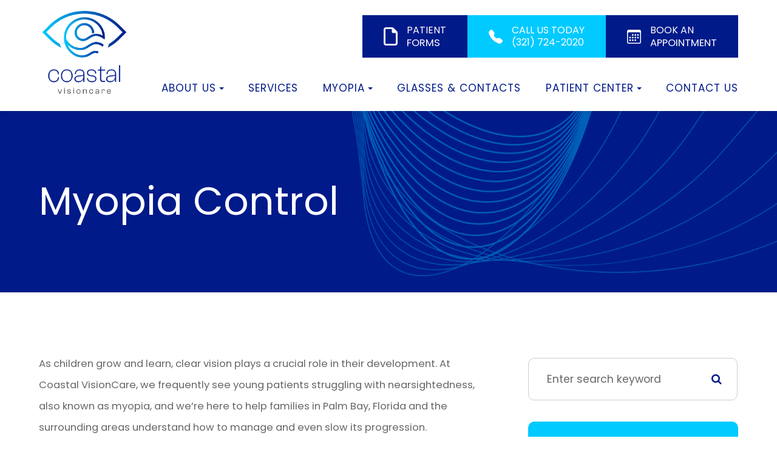

--- FILE ---
content_type: text/html; charset=UTF-8
request_url: https://www.coastalvisioncare.com/myopia-control.html
body_size: 33879
content:
<!DOCTYPE html>
<html lang="en-US"><head><meta charset="utf-8"><meta name="viewport" content="width=device-width, initial-scale=1, maximum-scale=1,user-scalable=0"><meta name="google-site-verification" content="BMp3iZV7GMsMDBJMa_VhYFGgYsWHnplEmwHtAoNLcnI"><link rel="shortcut icon" type="image/x-icon" href="https://static.royacdn.com/Site-ea8ae1ef-2c6f-40d6-a5aa-a9f7cbf4e18f/assets/coastalvisioncare_favicon_new.png"><link rel="stylesheet" href="https://cdnjs.cloudflare.com/ajax/libs/font-awesome/6.2.0/css/all.min.css" integrity="sha512-xh6O/CkQoPOWDdYTDqeRdPCVd1SpvCA9XXcUnZS2FmJNp1coAFzvtCN9BmamE+4aHK8yyUHUSCcJHgXloTyT2A==" crossorigin="anonymous" referrerpolicy="no-referrer"><title>Myopia Treatment for Children in Palm Bay | Coastal VisionCare</title><meta name="description" content="Protect your child\'s vision with myopia control at Coastal VisionCare in Palm Bay, FL. Explore atropine drops &amp; Ortho-K to slow myopia progression. Call (321) 724-2020 today!"><link href="https://www.coastalvisioncare.com/css/bootstrap.min.css" rel="stylesheet" type="text/css"><link href="https://www.coastalvisioncare.com/css/common-global.css" rel="stylesheet" type="text/css"><link href="https://www.coastalvisioncare.com/css/site-overrides.css?jxl177258791=jxl177258791" rel="stylesheet" type="text/css"><link href="https://www.coastalvisioncare.com/css/pages/WebPage-2feeb53a-a837-4529-9ce2-3d14fec3b220.css?jxl177258791=jxl177258791" rel="stylesheet" type="text/css"><link rel="stylesheet" href="https://use.fontawesome.com/releases/v5.6.3/css/all.css" integrity="sha384-UHRtZLI+pbxtHCWp1t77Bi1L4ZtiqrqD80Kn4Z8NTSRyMA2Fd33n5dQ8lWUE00s/" crossorigin="anonymous"><link rel="stylesheet" href="//maxcdn.bootstrapcdn.com/font-awesome/4.7.0/css/font-awesome.min.css"><link href="https://fonts.googleapis.com/css?family=Poppins:100,100i,200,200i,300,300i,400,400i,500,500i,600,600i,700,700i,800,800i,900,900i" rel="stylesheet"><link href="https://fonts.googleapis.com/css?family=Crimson+Text:400,400i,600i%7CPoppins:400,600%7CRoboto:400,700" rel="stylesheet"><link href="https://www.coastalvisioncare.com/styles/dependencies.css" rel="stylesheet"><link rel="stylesheet" type="text/css" href="//cdn.jsdelivr.net/npm/slick-carousel@1.8.1/slick/slick.css"><link href="https://www.coastalvisioncare.com/styles/default.css" rel="stylesheet"><link href="https://www.coastalvisioncare.com/styles/site.css" rel="stylesheet"><link href="https://www.coastalvisioncare.com/styles/header-style-15.css" rel="stylesheet"><link href="https://www.coastalvisioncare.com/styles/color_scheme_1.css" rel="stylesheet"><link href="https://www.coastalvisioncare.com/styles/homepage-slider.css" rel="stylesheet"><link href="https://www.coastalvisioncare.com/styles/homepage-slider-style-4.css" rel="stylesheet"><link href="https://www.coastalvisioncare.com/styles/homepage-cta.css" rel="stylesheet"><link href="https://www.coastalvisioncare.com/styles/homepage-welcome-style-4.css" rel="stylesheet"><link href="https://www.coastalvisioncare.com/styles/homepage-services.css" rel="stylesheet"><link href="https://www.coastalvisioncare.com/styles/homepage-services-style-7.css" rel="stylesheet"><link href="https://www.coastalvisioncare.com/styles/homepage-team-style-5.css" rel="stylesheet"><link href="https://www.coastalvisioncare.com/styles/inner-team-style-3.css" rel="stylesheet"><link href="https://www.coastalvisioncare.com/styles/brand-and-insurance.css" rel="stylesheet"><link href="https://www.coastalvisioncare.com/styles/homepage-insurance-style3-v2.css" rel="stylesheet"><link href="https://www.coastalvisioncare.com/styles/homepage-testimonial-style-3.css" rel="stylesheet"><link href="https://www.coastalvisioncare.com/styles/inner-contact-style-2.css" rel="stylesheet"><link href="https://www.coastalvisioncare.com/styles/footer-1.css" rel="stylesheet"><link href="https://www.coastalvisioncare.com/styles/updates-css.css" rel="stylesheet"><script async src="https://www.googletagmanager.com/gtag/js?id=AW-16782173601">
</script><script>window.dataLayer=window.dataLayer||[];function gtag(){dataLayer.push(arguments);}
gtag('js',new Date());gtag('config','AW-16782173601');</script><script>function doCanvasCaptcha(){}</script><script type="application/ld+json">
{
  "@context": "https://schema.org",
  "@type": "Service",
  "serviceType": "Myopia Control",
  "provider": {
    "@type": "LocalBusiness",
    "name": "Coastal VisionCare",
    "address": {
      "@type": "PostalAddress",
      "streetAddress": "
2186 Harris Avenue NE, Suite 1.",
      "addressLocality": "Palm Bay",
      "addressRegion": "FL",
      "postalCode": "32905",
      "addressCountry": "USA"
    },
    "image": "https://www.royacdn.com/unsafe/smart/Site-ea8ae1ef-2c6f-40d6-a5aa-a9f7cbf4e18f/coastalvisioncare_logo_stacked.jpg",
    "telephone": "+13217242020",
    "url": "https://www.coastalvisioncare.com/myopia-control.html"
  },
  "areaServed": [
    {
      "@type": "City",
      "name": "Palm Bay"
    }
  ],
  "description": "As children grow and learn, clear vision plays a crucial role in their development. 
",
  "hasOfferCatalog": {
    "@type": "OfferCatalog",
    "name": "Myopia Control",
    "itemListElement": [
      {
        "@type": "Offer",
        "itemOffered": {
          "@type": "Service",
          "name": "The Importance of Early Detection",
          "description": "Dr. Brian Harris at Coastal VisionCare recommends scheduling routine comprehensive eye exams starting at an early age and continuing annually."
        }
      }
    ]
  }
}
</script><script type="text/javascript">var _userway_config={position:3,size:'small',account:'sSEkA4Kkqq'};</script><script type="text/javascript" src="https://cdn.userway.org/widget.js"></script></head><body data-webroot="" data-page-id="WebPage-2feeb53a-a837-4529-9ce2-3d14fec3b220" data-page-name="myopia-control" data-siteid="Site-ea8ae1ef-2c6f-40d6-a5aa-a9f7cbf4e18f" data-site="Site-ea8ae1ef-2c6f-40d6-a5aa-a9f7cbf4e18f" class="default"> <div class="site-content"> <div id="ry-pg-header"> <div class="col-xs-12 "><div id="ry-section-header" class="col-xs-12 hidden-xs hidden-sm module-43 ry-section ry-sticky-menu"><div class="col-xs-12 ry-container"><div class="col-xs-12 ry-content ry-flex"><div class="col-xs-12 col-md-2 col-lg-2 ry-left ry-logo"><img src="https://static.royacdn.com/Site-ea8ae1ef-2c6f-40d6-a5aa-a9f7cbf4e18f/assets/coastalvisioncare_logo_web_1.png" loading="lazy" alt="" class="img-responsive" data-url="https://www.coastalvisioncare.com/"></div><div class="col-xs-12 col-md-10 col-lg-10 ry-right ry-flex"><div class="col-xs-12 ry-leads"><div class="ry-contact-new"><a href="https://www.coastalvisioncare.com/online-forms.html" class="book"> <svg xmlns="http://www.w3.org/2000/svg" viewbox="0 0 384 512"><path d="M320 464c8.8 0 16-7.2 16-16l0-288-80 0c-17.7 0-32-14.3-32-32l0-80L64 48c-8.8 0-16 7.2-16 16l0 384c0 8.8 7.2 16 16 16l256 0zM0 64C0 28.7 28.7 0 64 0L229.5 0c17 0 33.3 6.7 45.3 18.7l90.5 90.5c12 12 18.7 28.3 18.7 45.3L384 448c0 35.3-28.7 64-64 64L64 512c-35.3 0-64-28.7-64-64L0 64z"></path></svg><div class="text-wrap"> <span>Patient</span> Forms </div></a> <a href="tel:3217242020" class="phone"> <svg xmlns="http://www.w3.org/2000/svg" fill="currentColor" class="bi bi-telephone-fill" viewbox="0 0 16 16"><path fill-rule="evenodd" d="M1.885.511a1.745 1.745 0 0 1 2.61.163L6.29 2.98c.329.423.445.974.315 1.494l-.547 2.19a.678.678 0 0 0 .178.643l2.457 2.457a.678.678 0 0 0 .644.178l2.189-.547a1.745 1.745 0 0 1 1.494.315l2.306 1.794c.829.645.905 1.87.163 2.611l-1.034 1.034c-.74.74-1.846 1.065-2.877.702a18.634 18.634 0 0 1-7.01-4.42 18.634 18.634 0 0 1-4.42-7.009c-.362-1.03-.037-2.137.703-2.877L1.885.511z"></path></svg><div class="text-wrap class=" ry-phone-dynamic> <span>Call Us Today</span> <span class="ry-phone-dynamic">3217242020</span> </div></a><div class="box"></div><a href="https://scheduleyourexam.com/v3/index.php/5547" target="_blank" class="book"> <svg xmlns="http://www.w3.org/2000/svg" fill="currentColor" class="bi bi-calendar3" viewbox="0 0 16 16"><path d="M14 0H2a2 2 0 0 0-2 2v12a2 2 0 0 0 2 2h12a2 2 0 0 0 2-2V2a2 2 0 0 0-2-2zM1 3.857C1 3.384 1.448 3 2 3h12c.552 0 1 .384 1 .857v10.286c0 .473-.448.857-1 .857H2c-.552 0-1-.384-1-.857V3.857z"></path><path d="M6.5 7a1 1 0 1 0 0-2 1 1 0 0 0 0 2zm3 0a1 1 0 1 0 0-2 1 1 0 0 0 0 2zm3 0a1 1 0 1 0 0-2 1 1 0 0 0 0 2zm-9 3a1 1 0 1 0 0-2 1 1 0 0 0 0 2zm3 0a1 1 0 1 0 0-2 1 1 0 0 0 0 2zm3 0a1 1 0 1 0 0-2 1 1 0 0 0 0 2zm3 0a1 1 0 1 0 0-2 1 1 0 0 0 0 2zm-9 3a1 1 0 1 0 0-2 1 1 0 0 0 0 2zm3 0a1 1 0 1 0 0-2 1 1 0 0 0 0 2zm3 0a1 1 0 1 0 0-2 1 1 0 0 0 0 2z"></path></svg><div class="text-wrap"> <span>Book An</span> Appointment </div></a> </div></div><div class="ry-menu"><ul class="nav-menu ry-nav"><li class="dropdown  " role="presentation">
<a class="dropdown-toggle" data-toggle="dropdown" href="#" role="button" aria-haspopup="true" aria-expanded="false">
About Us<span class="caret"></span></a><ul class="dropdown-menu"><li class=" "><a href="https://www.coastalvisioncare.com/our-practice.html">Our Practice</a></li> <li class=" "><a href="https://www.coastalvisioncare.com/our-doctor.html">Meet Our Doctor</a></li> <li class=" "><a href="https://www.coastalvisioncare.com/reviews.html">Testimonials</a></li>
</ul></li> <li class=" " data-active=""><a href="https://www.coastalvisioncare.com/our-services.html">Services</a></li> <li class="dropdown  " role="presentation">
<a class="dropdown-toggle" data-toggle="dropdown" href="https://www.coastalvisioncare.com/articles.html" role="button" aria-haspopup="true" aria-expanded="false">
Myopia<span class="caret"></span></a><ul class="dropdown-menu"><li class=" active"><a href="https://www.coastalvisioncare.com/myopia-control.html">Myopia Control</a></li> <li class="orthokeratology "><a href="https://www.coastalvisioncare.com/orthokeratology.html">Orthokeratology</a></li>
</ul></li> <li class=" " data-active=""><a href="https://www.coastalvisioncare.com/glasses-and-contacts.html">Glasses &amp; Contacts</a></li> <li class="dropdown  " role="presentation">
<a class="dropdown-toggle" data-toggle="dropdown" href="#" role="button" aria-haspopup="true" aria-expanded="false">
Patient Center<span class="caret"></span></a><ul class="dropdown-menu"><li class=" "><a href="https://www.coastalvisioncare.com/online-forms.html">Patient Forms/Portal</a></li> <li class=" "><a href="https://www.coastalvisioncare.com/payment-options.html">Payment &amp; Insurance<br>Options</a></li> <li class=" "><a href="https://www.coastalvisioncare.com/patient-loyalty-plans.html">Patient Loyalty Plans</a></li> <li class=" "><a href="https://www.coastalvisioncare.com/blog.html">Blog</a></li> <li class=" "><a href="https://www.coastalvisioncare.com/faq.html">FAQ</a></li>
</ul></li> <li class=" " data-active=""><a href="https://www.coastalvisioncare.com/contact-us.html">Contact Us</a></li> </ul></div></div></div></div></div><div id="theme2-smHeader" class="col-xs-12 hidden-md hidden-lg "><div class="mobile-container"> <div class="menu-wrap"> <div class="flex-wrap"> <div class="flex-item left-nav"> <div class="mobile-nav"> <button class="hamburger hamburger--collapse" type="button"> <div class="flex-btn"> <span class="hamburger-box"><span class="hamburger-inner"></span></span> </div> </button> </div> <div class="mobile_logo"> <a style="display: block;" href="https://www.coastalvisioncare.com/index.html"> <img src="https://static.royacdn.com/Site-ea8ae1ef-2c6f-40d6-a5aa-a9f7cbf4e18f/assets/coastalvisioncare_logo_web_1.png" class="img-responsive"></a> </div> </div> <div class="flex-item right-nav"> <div class="mobile-button"> <a href="tel:3217242020"><i class="fa fa-phone" aria-hidden="true"></i></a> <a href="https://scheduleyourexam.com/v3/index.php/5547" target="_blank"><i class="fa fa-calendar" aria-hidden="true"></i></a> </div> </div> <div class="flex-item mobile_menu"> <nav id="mobile_menu"><ul id="menu_container"></ul></nav></div> </div> </div></div></div></div> </div> <div id="ry-pg-banner"> <div class="col-xs-12 ry-bnr-wrp ry-el-bg"><div class="col-xs-12 "><img src="https://static.royacdn.com/Site-ea8ae1ef-2c6f-40d6-a5aa-a9f7cbf4e18f/assets/ib.png" loading="lazy" alt="" class="img-responsive"></div></div><div class="col-xs-12 ry-pg-title"><div class="col-xs-12 ry-container"><div><h1>Myopia Control</h1></div></div></div> </div> <div id="ry-pg-content"> <div id="ry-pg-body" class="col-xs-12 ry-section"><div class="col-xs-12 ry-container"><div class="col-xs-12 ry-content ry-flex"><div class="col-xs-12 col-md-8 col-lg-8 ry-left"><div class="col-xs-12 ry-horizontal-line"><div><p>As children grow and learn, clear vision plays a crucial role in their development. At Coastal VisionCare, we frequently see young patients struggling with nearsightedness, also known as myopia, and we&rsquo;re here to help families in Palm Bay, Florida and the surrounding areas understand how to manage and even slow its progression.<br><br></p><h2>What Is Myopia?</h2><p>Myopia is a common refractive error where distant objects appear blurry while close-up objects are seen clearly. It occurs when the eye grows too long or the cornea is too curved, causing light to focus in front of the retina rather than directly on it. Myopia typically begins in childhood and can worsen as a child grows.<br><br>Undiagnosed or uncorrected myopia can significantly affect a child&rsquo;s academic performance. Children may struggle to see the whiteboard, experience eye strain or headaches, and have difficulty concentrating. These challenges can lead to frustration, reduced participation in class, and even lower self-confidence.<br><br></p><h2>The Importance of Early Detection</h2><p>Pediatric eye exams help catch myopia before it begins to interfere with your child&rsquo;s learning and daily life. Even if your child doesn&rsquo;t complain about their vision, they may not realize something is wrong. Dr. Brian Harris at Coastal VisionCare recommends scheduling routine comprehensive eye exams starting at an early age and continuing annually.<br><br></p><h2>What Is Myopia Control and Why Is It Essential?</h2><p>Myopia isn&rsquo;t just about needing glasses&mdash;it&rsquo;s a progressive condition. High levels of myopia can increase the risk of serious eye health issues later in life, such as retinal detachment, glaucoma, cataracts, and macular degeneration.<br><br>Myopia control refers to methods used to slow down the progression of nearsightedness in children. By managing myopia early, we can help reduce the risks of these long-term complications and protect your child&rsquo;s vision well into adulthood.<br><br></p><h2>Atropine Eye Drops</h2><p>Low-dose atropine eye drops have become a widely used treatment for slowing the progression of myopia in children. Applied once daily, typically at bedtime, these drops help to relax the eye&rsquo;s focusing mechanism, which can reduce the stimulus for eye elongation&mdash;a key factor in worsening myopia.<br><br>Clinical studies have shown that atropine, especially in low concentrations (such as 0.01%), can effectively slow myopia progression with minimal side effects. This non-invasive treatment is ideal for young children and can be used alone or in combination with other myopia management strategies.<br><br></p><h2>Orthokeratology (Ortho-K)</h2><p>Ortho-K is a safe, non-surgical option that involves wearing specially designed gas-permeable contact lenses overnight. While your child sleeps, the lenses gently reshape the cornea, allowing for clear vision throughout the day without the need for glasses or daytime contacts. In addition to correcting vision, Ortho-K has been clinically proven to slow the progression of myopia by limiting the eye&rsquo;s axial growth. It&rsquo;s especially appealing to active children and teens who prefer not to wear glasses or contacts during the day, offering both visual freedom and long-term eye health benefits.<br><br></p><h2>Supporting Families in Palm Bay and Beyond</h2><p>At Coastal VisionCare, we&rsquo;re honored to care for families throughout Palm Bay, Florida, and the surrounding communities. Our mission is to provide compassionate, expert eye care that empowers children to succeed both in the classroom and beyond. Whether you have questions, need help exploring treatment options, or are ready to begin a myopia management plan, Dr. Harris and his team is here to support you every step of the way.<br><br>&#8203;&#8203;&#8203;&#8203;&#8203;&#8203;&#8203;Schedule a pediatric eye exam with us today and take the first step in protecting your child&rsquo;s vision for the future.</p></div></div></div><div class="col-xs-12 col-md-4 col-lg-4 ry-right"><div id="ry-sidebar" class="col-xs-12 "><div class="col-xs-12 ry-sb-main"><div class="input-group search-bar-widget " id="searchfield" data-url="https://www.coastalvisioncare.com/search-result.html" data-variables="search"> <input type="text" class="form-control" placeholder="Enter search keyword" value=""><span class="input-group-btn"> <button class="btn btn-primary search-btn" type="button"><i class="fa fa-search"></i></button> </span></div></div><div class="col-xs-12 ry-sb-articles"><div class="col-xs-12 "><div class="col-xs-12 "><div class="col-xs-12 ry-sb-title"><div>Helpful Articles</div></div><div class="col-xs-12 "><div id="accordion" class="col-xs-12 ry-link-wrp"><div class="ry-drop-nav ry-link-item" id="visiontherapy"><a href="javascript:;">vision therapy</a></div><div class="ry-drop-nav ry-link-item" id="services"><a href="javascript:;">services</a></div><div class="ry-drop-nav ry-link-item" id="contactlenses"><a href="javascript:;">contact lenses</a></div><div class="ry-drop-nav ry-link-item" id="eyeglasses"><a href="javascript:;">eyeglasses</a></div><div class="ry-drop-nav ry-link-item" id="eyehealth"><a href="javascript:;">eye health</a></div><div class="ry-drop-nav ry-link-item" id="surgicalprocedures"><a href="javascript:;">surgical procedures</a></div><div class="ry-drop-nav ry-link-item" id="products"><a href="javascript:;">products</a></div><div class="ry-drop-nav ry-link-item" id="eyesurgeryco-management"><a href="javascript:;">eye surgery co-management</a></div><div class="ry-drop-nav ry-link-item" id="oculardiseasemanagement"><a href="javascript:;">ocular disease management</a></div><div class="ry-drop-nav ry-link-item" id="technology"><a href="javascript:;">technology</a></div></div><div class="col-xs-12 hidden-xs hidden-sm hidden-md hidden-lg ry-dropdown-list"><div class="ry-dropdown"><li data-tags="eyehealth" data-class="eye health"><a href="https://www.coastalvisioncare.com/best-for-food-health.html">Best Foods for Eye Health</a></li></div><div class="ry-dropdown"><li data-tags="eyeglasses" data-class="eyeglasses"><a href="https://www.coastalvisioncare.com/understanding-computer-vision-syndrome.html">Understanding Computer Vision Syndrome</a></li></div><div class="ry-dropdown"><li data-tags="oculardiseasemanagement" data-class="ocular disease management"><a href="https://www.coastalvisioncare.com/diabetic-related-eye-exams.html">Diabetic Related Eye Exams</a></li></div><div class="ry-dropdown"><li data-tags="visiontherapy" data-class="vision therapy"><a href="https://www.coastalvisioncare.com/vision-therapy.html">Vision Therapy</a></li></div><div class="ry-dropdown"><li data-tags="products" data-class="products"><a href="https://www.coastalvisioncare.com/latisse.html">Latisse Eyedrops</a></li></div><div class="ry-dropdown"><li data-tags="services" data-class="services"><a href="https://www.coastalvisioncare.com/comprehensive-eye-exam.html">Comprehensive Eye Exam</a></li></div><div class="ry-dropdown"><li data-tags="services" data-class="services"><a href="https://www.coastalvisioncare.com/pediatric-eye-exams.html">Pediatric Eye Exams</a></li></div><div class="ry-dropdown"><li data-tags="contactlenses" data-class="contact lenses"><a href="https://www.coastalvisioncare.com/keratoconus-and-your-treatment-options.html">Keratoconus and Your Treatment Options</a></li></div><div class="ry-dropdown"><li data-tags="oculardiseasemanagement" data-class="ocular disease management"><a href="https://www.coastalvisioncare.com/overview-of-common-ocular-diseases.html">Overview of Common Ocular Diseases</a></li></div><div class="ry-dropdown"><li data-tags="products" data-class="products"><a href="https://www.coastalvisioncare.com/eyepromise.html">EyePromise</a></li></div><div class="ry-dropdown"><li data-tags="eyehealth" data-class="eye health"><a href="https://www.coastalvisioncare.com/how-exercise-benefits-the-eye.html">How Exercise Benefits the Eye </a></li></div><div class="ry-dropdown"><li data-tags="visiontherapy" data-class="vision therapy"><a href="https://www.coastalvisioncare.com/sports-vision.html">Sports Vision</a></li></div><div class="ry-dropdown"><li data-tags="eyeglasses" data-class="eyeglasses"><a href="https://www.coastalvisioncare.com/considering-your-face-shape-when-choosing-eye-glass-frames.html">Considering Your Face Shape When Choosing Eye Glass Frames</a></li></div><div class="ry-dropdown"><li data-tags="products" data-class="products"><a href="https://www.coastalvisioncare.com/macuhealth.html">MacuHealth</a></li></div><div class="ry-dropdown"><li data-tags="visiontherapy" data-class="vision therapy"><a href="https://www.coastalvisioncare.com/amblyopia.html">Amblyopia</a></li></div><div class="ry-dropdown"><li data-tags="eyehealth" data-class="eye health"><a href="https://www.coastalvisioncare.com/importance-of-routine-eye-exams.html">Importance of Routine Eye Exams</a></li></div><div class="ry-dropdown"><li data-tags="services,contactlenses" data-class="services"><a href="https://www.coastalvisioncare.com/contact-lens-exam.html">Contact Lens Exam</a></li></div><div class="ry-dropdown"><li data-tags="services,contactlenses" data-class="services"><a href="https://www.coastalvisioncare.com/ortho-k.html">Ortho K</a></li></div><div class="ry-dropdown"><li data-tags="contactlenses" data-class="contact lenses"><a href="https://www.coastalvisioncare.com/scleral-lenses.html">Scleral Lenses</a></li></div><div class="ry-dropdown"><li data-tags="products" data-class="products"><a href="https://www.coastalvisioncare.com/ocusoft.html">OCuSOFT</a></li></div><div class="ry-dropdown"><li data-tags="eyehealth" data-class="eye health"><a href="https://www.coastalvisioncare.com/how-your-eyes-change-with-age.html">How Your Eyes Change with Age</a></li></div><div class="ry-dropdown"><li data-tags="eyehealth" data-class="eye health"><a href="https://www.coastalvisioncare.com/eye-safety-tips.html">Eye Safety Tips </a></li></div><div class="ry-dropdown"><li data-tags="services" data-class="services"><a href="https://www.coastalvisioncare.com/myopia-management.html">Myopia Management</a></li></div><div class="ry-dropdown"><li data-tags="products" data-class="products"><a href="https://www.coastalvisioncare.com/MiSight.html">MiSight</a></li></div><div class="ry-dropdown"><li data-tags="services" data-class="services"><a href="https://www.coastalvisioncare.com/dry-eye-treatment.html">Dry Eye Treatment</a></li></div><div class="ry-dropdown"><li data-tags="products" data-class="products"><a href="https://www.coastalvisioncare.com/ilux.html">iLux</a></li></div><div class="ry-dropdown"><li data-tags="eyehealth" data-class="eye health"><a href="https://www.coastalvisioncare.com/seasonal-allergies-and-the-eyes.html">Seasonal Allergies And The Eyes</a></li></div><div class="ry-dropdown"><li data-tags="services" data-class="services"><a href="https://www.coastalvisioncare.com/glaucoma-testing.html">Glaucoma Testing</a></li></div><div class="ry-dropdown"><li data-tags="eyehealth" data-class="eye health"><a href="https://www.coastalvisioncare.com/common-eye-disorders-explained.html">Common Eye Disorders Explained</a></li></div><div class="ry-dropdown"><li data-tags="services" data-class="services"><a href="https://www.coastalvisioncare.com/cataracts.html">Cataracts</a></li></div><div class="ry-dropdown"><li data-tags="services" data-class="services"><a href="https://www.coastalvisioncare.com/eye-emergencies.html">Eye Emergencies</a></li></div><div class="ry-dropdown"><li data-tags="surgicalprocedures" data-class="surgical procedures"><a href="https://www.coastalvisioncare.com/benefits-of-lasik.html">Benefits of LASIK</a></li></div><div class="ry-dropdown"><li data-tags="surgicalprocedures" data-class="surgical procedures"><a href="https://www.coastalvisioncare.com/implantable-contact-lenses.html">Implantable Contact Lenses</a></li></div><div class="ry-dropdown"><li data-tags="services" data-class="services"><a href="https://www.coastalvisioncare.com/low-vision.html">Low Vision</a></li></div><div class="ry-dropdown"><li data-tags="services" data-class="services"><a href="https://www.coastalvisioncare.com/demodex.html">Demodex</a></li></div><div class="ry-dropdown"><li data-tags="services" data-class="services"><a href="https://www.coastalvisioncare.com/pink-eye.html">Pink Eye</a></li></div><div class="ry-dropdown"><li data-tags="services" data-class="services"><a href="https://www.coastalvisioncare.com/macular-degeneration.html">Macular Degeneration</a></li></div><div class="ry-dropdown"><li data-tags="services" data-class="services"><a href="https://www.coastalvisioncare.com/what-to-expect-during-an-eye-exam.html">What to Expect During an Eye Exam</a></li></div><div class="ry-dropdown"><li data-tags="services" data-class="services"><a href="https://www.coastalvisioncare.com/refraction-test.html">Refraction Test</a></li></div><div class="ry-dropdown"><li data-tags="surgicalprocedures" data-class="surgical procedures"><a href="https://www.coastalvisioncare.com/limbal-relaxing-incisions.html">Limbal Relaxing Incisions</a></li></div><div class="ry-dropdown"><li data-tags="surgicalprocedures" data-class="surgical procedures"><a href="https://www.coastalvisioncare.com/idesign-custom-lasik.html">iDesign Custom Lasik</a></li></div><div class="ry-dropdown"><li data-tags="eyesurgeryco-management,surgicalprocedures" data-class="eye surgery co-management"><a href="https://www.coastalvisioncare.com/am-i-a-candidate-for-lasik.html">Am I a candidate for LASIK?</a></li></div><div class="ry-dropdown"><li data-tags="eyesurgeryco-management,lasikco-management" data-class="eye surgery co-management"><a href="https://www.coastalvisioncare.com/lasik-co-management.html">LASIK Co-Management</a></li></div><div class="ry-dropdown"><li data-tags="surgicalprocedures" data-class="surgical procedures"><a href="https://www.coastalvisioncare.com/lasik-procedure.html">LASIK Procedure</a></li></div><div class="ry-dropdown"><li data-tags="surgicalprocedures" data-class="surgical procedures"><a href="https://www.coastalvisioncare.com/cosmetic-services.html">Cosmetic Services</a></li></div><div class="ry-dropdown"><li data-tags="contactlenses" data-class="contact lenses"><a href="https://www.coastalvisioncare.com/post-surgical-contact-lenses.html">Post-Surgical Contact Lenses</a></li></div><div class="ry-dropdown"><li data-tags="products" data-class="products"><a href="https://www.coastalvisioncare.com/tyrvaya.html">Tyrvaya for Dry Eye Relief</a></li></div><div class="ry-dropdown"><li data-tags="services" data-class="services"><a href="https://www.coastalvisioncare.com/astigmatism.html">Astigmatism</a></li></div><div class="ry-dropdown"><li data-tags="services" data-class="services"><a href="https://www.coastalvisioncare.com/senior-care.html">Senior Care</a></li></div><div class="ry-dropdown"><li data-tags="surgicalprocedures" data-class="eye surgery co-management"><a href="https://www.coastalvisioncare.com/surgical-co-management.html">Surgical Co-Management</a></li></div><div class="ry-dropdown"><li data-tags="visiontherapy" data-class="vision therapy"><a href="https://www.coastalvisioncare.com/strabismus.html">Strabismus</a></li></div><div class="ry-dropdown"><li data-tags="technology" data-class="technology"><a href="https://www.coastalvisioncare.com/visual-field.html">Visual Field</a></li></div><div class="ry-dropdown"><li data-tags="technology" data-class="technology"><a href="https://www.coastalvisioncare.com/low-level-light-treatment.html">Low Level Light Treatment</a></li></div><div class="ry-dropdown"><li data-tags="technology" data-class="technology"><a href="https://www.coastalvisioncare.com/tonometer.html">Tonometer</a></li></div><div class="ry-dropdown"><li data-tags="eyesurgeryco-management" data-class="eye surgery co-management"><a href="https://www.coastalvisioncare.com/cataract-surgery-co-management.html">Cataract Surgery Co-Management</a></li></div><div class="ry-dropdown"><li data-tags="contactlenses" data-class="contact lenses"><a href="https://www.coastalvisioncare.com/hybrid-contacts.html">Hybrid Contacts</a></li></div><div class="ry-dropdown"><li data-tags="technology" data-class="technology"><a href="https://www.coastalvisioncare.com/neurolens.html">Neurolens</a></li></div><div class="ry-dropdown"><li data-tags="technology" data-class="technology"><a href="https://www.coastalvisioncare.com/optomap.html">Optomap</a></li></div><div class="ry-dropdown"><li data-tags="products,technology,eyeglasses" data-class="eyeglasses"><a href="https://www.coastalvisioncare.com/Avulux.html">Avulux</a></li></div><div class="ry-dropdown"><li data-tags="technology" data-class="technology"><a href="https://www.coastalvisioncare.com/mibo-thermoflo.html">MiBo Thermoflo</a></li></div><div class="ry-dropdown"><li data-tags="contactlenses" data-class="contact lenses"><a href="https://www.coastalvisioncare.com/types-of-daily-contact-lenses.html">Types of Daily Contact Lenses </a></li></div><div class="ry-dropdown"><li data-tags="eyeglasses" data-class="eyeglasses"><a href="https://www.coastalvisioncare.com/lens-technology.html">Lens Technology</a></li></div><div class="ry-dropdown"><li data-tags="services" data-class="services"><a href="https://www.coastalvisioncare.com/presbyopia.html">Presbyopia</a></li></div><div class="ry-dropdown"><li data-tags="technology" data-class="technology"><a href="https://www.coastalvisioncare.com/optos.html">Optos</a></li></div><div class="ry-dropdown"><li data-tags="technology" data-class="technology"><a href="https://www.coastalvisioncare.com/lipiflow.html">Lipiflow</a></li></div><div class="ry-dropdown"><li data-tags="technology" data-class="technology"><a href="https://www.coastalvisioncare.com/lumenis-optilight-ipl.html">Lumenis Optilight IPL</a></li></div><div class="ry-dropdown"><li data-tags="products" data-class="products"><a href="https://www.coastalvisioncare.com/ocular-aesthetics.html">Ocular Aesthetics</a></li></div><div class="ry-dropdown"><li data-tags="technology" data-class="technology"><a href="https://www.coastalvisioncare.com/tearcare.html">TearCare: Understanding Dry Eye and Its Causes</a></li></div><div class="ry-dropdown"><li data-tags="visiontherapy" data-class="vision therapy"><a href="https://www.coastalvisioncare.com/post-concussion-syndrome.html">Post-Concussion Syndrome</a></li></div><div class="ry-dropdown"><li data-tags="eyeglasses" data-class="eyeglasses"><a href="https://www.coastalvisioncare.com/enchroma-lens-technology.html">EnChroma Lens Technology</a></li></div><div class="ry-dropdown"><li data-tags="services" data-class="services"><a href="https://www.coastalvisioncare.com/medical-eye-exam.html">Medical Eye Exam</a></li></div><div class="ry-dropdown"><li data-tags="contactlenses	" data-class="contact lenses"><a href="https://www.coastalvisioncare.com/multifocal-contact-lenses.html">Multifocal Contact Lenses</a></li></div><div class="ry-dropdown"><li data-tags="technology" data-class="technology"><a href="https://www.coastalvisioncare.com/retinal-imaging-testing.html">Retinal Imaging Testing</a></li></div><div class="ry-dropdown"><li data-tags="products" data-class="products"><a href="https://www.coastalvisioncare.com/atropine-drops.html">Atropine Drops</a></li></div><div class="ry-dropdown"><li data-tags="visiontherapy" data-class="vision therapy"><a href="https://www.coastalvisioncare.com/vision-therapy-conditions.html">Vision Therapy: Conditions</a></li></div><div class="ry-dropdown"><li data-tags="eyesurgeryco-management" data-class="eye surgery co-management"><a href="https://www.coastalvisioncare.com/cle.html">CLE</a></li></div><div class="ry-dropdown"><li data-tags="technology" data-class="technology"><a href="https://www.coastalvisioncare.com/dry-eye-advanced-diagnostic-testing.html">Dry Eye Advanced Diagnostic Testing</a></li></div><div class="ry-dropdown"><li data-tags="services,contactlenses" data-class="services"><a href="https://www.coastalvisioncare.com/corneal-refractive-therapy.html">Corneal Refractive Therapy</a></li></div><div class="ry-dropdown"><li data-tags="technology" data-class="technology"><a href="https://www.coastalvisioncare.com/tempsure-envi.html">TempSure Envi</a></li></div><div class="ry-dropdown"><li data-tags="contactlenses" data-class="contact lenses"><a href="https://www.coastalvisioncare.com/colored-contacts.html">Colored Contacts</a></li></div><div class="ry-dropdown"><li data-tags="eyehealth" data-class="eye health"><a href="https://www.coastalvisioncare.com/eyelid-hygiene.html">Eyelid Hygiene</a></li></div><div class="ry-dropdown"><li data-tags="technology" data-class="technology"><a href="https://www.coastalvisioncare.com/optical-coherence-tomography.html">Optical Coherence Tomography</a></li></div><div class="ry-dropdown"><li data-tags="technology" data-class="technology"><a href="https://www.coastalvisioncare.com/optikam.html">Optikam</a></li></div><div class="ry-dropdown"><li data-tags="technology" data-class="technology"><a href="https://www.coastalvisioncare.com/blephex.html">Blephex</a></li></div><div class="ry-dropdown"><li data-tags="services" data-class="services"><a href="https://www.coastalvisioncare.com/urgent-care.html">Urgent Eye Care</a></li></div><div class="ry-dropdown"><li data-tags="general" data-class="services"><a href="https://www.coastalvisioncare.com/glaucoma-treatment.html">Glaucoma Treatment</a></li></div><div class="ry-dropdown"><li data-tags="surgicalprocedures" data-class="surgical procedures"><a href="https://www.coastalvisioncare.com/understanding-prk.html">Understanding PRK</a></li></div><div class="ry-dropdown"><li data-tags="surgicalprocedures" data-class="surgical procedures"><a href="https://www.coastalvisioncare.com/which-patients-are-good-candidates-for-premium-iol.html">Which Patients are Good Candidates for Premium IOL</a></li></div><div class="ry-dropdown"><li data-tags="surgicalprocedures" data-class="surgical procedures"><a href="https://www.coastalvisioncare.com/can-diet-reverse-diabetic-retinopathy.html">Can Diet Reverse Diabetic Retinopathy</a></li></div><div class="ry-dropdown"><li data-tags="surgicalprocedures" data-class="surgical procedures"><a href="https://www.coastalvisioncare.com/eye-disease-treatment.html">Eye Disease Treatment</a></li></div><div class="ry-dropdown"><li data-tags="surgicalprocedures" data-class="surgical procedures"><a href="https://www.coastalvisioncare.com/why-should-you-consider-eyelid-rejuvenation.html">Why Should You Consider Eyelid Rejuvenation</a></li></div><div class="ry-dropdown"><li data-tags="surgicalprocedures" data-class="surgical procedures"><a href="https://www.coastalvisioncare.com/lasik-surgery.html">LASIK Surgery</a></li></div><div class="ry-dropdown"><li data-tags="surgicalprocedures" data-class="surgical procedures"><a href="https://www.coastalvisioncare.com/overview-of-visian-icl.html">Overview of Visian ICL</a></li></div></div></div></div></div></div><div class="col-xs-12 ry-sb-cta"><div class="col-xs-12 ry-cta-wrp ry-el-bg ry-el-link"><div class="col-xs-12 ry-cta"><div class="col-xs-12 ry-cta-contain"><img src="https://static.royacdn.com/Site-ea8ae1ef-2c6f-40d6-a5aa-a9f7cbf4e18f/assets/sb1.png" loading="lazy" alt="" class="img-responsive"><div><p>All Eye<br>Care Services</p><a data-cke-saved-href="https://www.coastalvisioncare.com/services.html" href="https://www.coastalvisioncare.com/our-services.html" data-toggle-value="" style="display:flex" data-toggle-default-visible="false" data-toggle-show-animation="" data-toggle-hide-animation="" data-toggle-show-animation-options="{}" data-toggle-hide-animation-options="{}" id="" class="ry-btn ry-btn-primary" target="_self">Learn More</a></div></div></div></div><div class="col-xs-12 ry-cta-wrp ry-el-bg ry-el-link"><div class="col-xs-12 ry-cta"><div class="col-xs-12 ry-cta-contain"><img src="https://static.royacdn.com/Site-ea8ae1ef-2c6f-40d6-a5aa-a9f7cbf4e18f/assets/sb2_new.png" loading="lazy" alt="" class="img-responsive"><div><p>Keep<br>In Touch</p><a data-cke-saved-href="https://www.coastalvisioncare.com/contact-us.html" href="https://www.coastalvisioncare.com/contact-us.html" data-toggle-value="" style="display:flex" data-toggle-default-visible="false" data-toggle-show-animation="" data-toggle-hide-animation="" data-toggle-show-animation-options="{}" data-toggle-hide-animation-options="{}" id="" class="ry-btn ry-btn-primary" target="_self">Contact Us</a></div></div></div></div></div></div></div></div></div></div> </div> <div id="ry-footer"> <div class="col-xs-12 "><div id="map-wrap" class="col-xs-12 sections"><div class="hidden"><h4 style="text-align: center;">MAP</h4></div><div id="ry-section-map" class="col-xs-12 "><div class="map-widget"><iframe src="https://www.google.com/maps/embed?pb=!1m18!1m12!1m3!1d3521.6978910808407!2d-80.60892772479467!3d28.03370811102211!2m3!1f0!2f0!3f0!3m2!1i1024!2i768!4f13.1!3m3!1m2!1s0x88de131e25bc1bcf%3A0xce009f9ec9e8f050!2sCoastal%20VisionCare!5e0!3m2!1sen!2sph!4v1731045833709!5m2!1sen!2sph" width="100%" height="900" style="border:0;" allowfullscreen="" loading="lazy" referrerpolicy="no-referrer-when-downgrade"></iframe></div></div></div><div class="col-xs-12 module-16"><div class="col-xs-12 col-lg-12 ry-container"><div id="footer-row1" class="col-xs-12 ry-content ry-flex"><div class="col-xs-12 card-wrap"><div id="card1" class="col-xs-12 col-lg-12 card"><div class="col-xs-12 card-title"><div><h3 class="ry-heading">CONTACT INFORMATION</h3></div></div><div class="col-xs-12 card-body"><div class="col-xs-12 office-details"><div class="ry-footer-address ry-footer-detail"><p><a data-cke-saved-href="https://google.com/maps/place/2186+Harris+Avenue+NE,+Suite+1++&#8203;Palm+Bay,+FL+32905" href="https://maps.app.goo.gl/ZNBR941xiFHKmDBY9" data-toggle-value="" data-toggle-default-visible="false" data-toggle-show-animation="" data-toggle-hide-animation="" data-toggle-show-animation-options="{}" data-toggle-hide-animation-options="{}" id="" class="" target="_blank">2186 Harris Avenue NE, Suite 1 <br>&#8203;Palm Bay, FL 32905</a></p></div><div class="ry-footer-detail ry-footer-phone"><a data-cke-saved-href="tel:" href="tel:3217242020" data-toggle-value="" ga-on="click" ga-event-action="Click" ga-event-category="Conversion Activity" ga-event-label="Click To Call" data-toggle-default-visible="false" data-toggle-show-animation="" data-toggle-hide-animation="" data-toggle-show-animation-options="{}" data-toggle-hide-animation-options="{}" class="ry-phone-dynamic" target="_self" id="">3217242020</a></div><div class="ry-footer-detail ry-footer-fax">(321) 724-9088</div><div class="ry-footer-detail ry-footer-email" style="display:none"><a data-cke-saved-href="mailto:office@coastalvisioncare.com" href="mailto:office@coastalvisioncare.com" data-toggle-value="" data-toggle-default-visible="false" data-toggle-show-animation="" data-toggle-hide-animation="" data-toggle-show-animation-options="{}" data-toggle-hide-animation-options="{}" id="" class="" target="_self">office@coastalvisioncare.com</a></div></div><div class="col-xs-12 social-media"><ul class="social-icons col-xs-12 "><div class="social-inner-wrap"> <li data-href="https://www.facebook.com/Coastal-VisionCare-LLC-740177732990126/?__tn__=%2Cd%2CP-R&amp;eid=ARBLfsPfWAIHWqb561rMAYH53Ge6zakZTZ"><a href="https://www.facebook.com/Coastal-VisionCare-LLC-740177732990126/?__tn__=%2Cd%2CP-R&amp;eid=ARBLfsPfWAIHWqb561rMAYH53Ge6zakZTZ" class="fa fa-facebook" target="_blank"></a></li> <li data-href="https://maps.app.goo.gl/vSf6bwAjJonDLwEG8"><a href="https://maps.app.goo.gl/vSf6bwAjJonDLwEG8" class="fa fa-google-plus" target="_blank"></a></li> <li data-href="https://www.instagram.com/coastalvisioncare/"><a href="https://www.instagram.com/coastalvisioncare/" class="fa fa-instagram" target="_blank"></a></li> </div></ul></div></div><div class="col-xs-12 "><div class="col-xs-12 "></div><div class="col-xs-12 "></div><div class="col-xs-12 "></div></div></div><div id="card2" class="col-xs-12 card"><div class="col-xs-12 card-title"><div><h3 class="ry-heading">HOURS OF OPERATION</h3></div></div><div class="col-xs-12 card-body"><div class="col-xs-12 office-hours"><div class="col-xs-12 day-and-time-wrap"><div class="day-and-time"><span class="span-1">Monday</span> <span class="span-2">9:00am - 5:00pm</span></div><div class="day-and-time"><span class="span-1">Tuesday</span> <span class="span-2">10:00am - 2:00pm</span></div><div class="day-and-time"><span class="span-1">Wednesday</span> <span class="span-2">9:00am - 5:00pm</span></div><div class="day-and-time"><span class="span-1">Thursday</span> <span class="span-2">9:00am - 5:00pm</span></div><div class="day-and-time"><span class="span-1">Friday</span> <span class="span-2">9:00am - 5:00pm</span></div><div class="day-and-time"><span class="span-1">Saturday</span> <span class="span-2">Closed</span></div><div class="day-and-time"><span class="span-1">Sunday</span> <span class="span-2">Closed</span></div></div></div></div></div></div></div><div id="footer-row2" class="col-xs-12 ry-foot-btm ry-flex"><div class="col-xs-12 col-lg-6 ry-left"><div class="col-xs-12 text-wrap"><div class="ry-text"><span class="span-2">&copy; 2026 Coastal VisionCare. All Rights Reserved.</span> <a data-cke-saved-href="https://www.coastalvisioncare.com/accessibility-statement.html" href="https://www.coastalvisioncare.com/accessibility-statement.html" data-toggle-value="" data-toggle-default-visible="false" data-toggle-show-animation="" data-toggle-hide-animation="" data-toggle-show-animation-options="{}" data-toggle-hide-animation-options="{}" id="" class="" target="_self">Accessibility Statement</a> - <a data-cke-saved-href="https://www.coastalvisioncare.com/privacy-policy.html" href="https://www.coastalvisioncare.com/privacy-policy.html" data-toggle-value="" data-toggle-default-visible="false" data-toggle-show-animation="" data-toggle-hide-animation="" data-toggle-show-animation-options="{}" data-toggle-hide-animation-options="{}" id="" class="" target="_self">Privacy Policy</a> - <a data-cke-saved-href="https://www.coastalvisioncare.com/sitemap.html" href="https://www.coastalvisioncare.com/sitemap.html" data-toggle-value="" data-toggle-default-visible="false" data-toggle-show-animation="" data-toggle-hide-animation="" data-toggle-show-animation-options="{}" data-toggle-hide-animation-options="{}" id="" class="" target="_self">Sitemap</a></div></div></div><div class="col-xs-12 col-lg-6 ry-right"><div class="powered-by"><div class="powered ry-text"><span>Powered by: </span> <a href="http://www.roya.com/?utm_source=coastalvisioncare.com&amp;utm_campaign=poweredby" title="Roya" target="_blank"> <img src="https://static.royacdn.com/Site-7a0d3da8-f378-4031-88ec-bb2824640453/Index/roya_logo_2017_medium.png" width="100" height="auto"></a></div></div></div></div></div></div></div> </div> </div> <div class="modal fade ry-modal" id="aptReqModal" tabindex="-1" role="dialog" aria-labelledby="myModalLabel" aria-hidden="true"> <div class="modal-dialog"> <div class="modal-content"> <div class="modal-header"> <button type="button" class="close" data-dismiss="modal" aria-hidden="true">&times;</button> <h4 class="modal-title" id="myModalLabel">Appointment Request</h4> </div> <div class="modal-body"> <div id="aptModal" class="col-xs-12 ry-modal ry-form"><div class="col-xs-12 ry-content"><div class="ry-text"><p>At Coastal VisionCare, we provide the highest quality eye care to all our patients. Schedule your appointment today.</p></div></div> <form id="form-697256ece6622" class="cmsForm " data-hide-after-submit="" data-meta="[base64]" data-signature="f5a5b399607a007ecf1179a14e2f859cf88481afa4d81d9b58d7df1f8f338f6f"> <div class="fieldset"><div class="col-xs-12 "><div class="form-group required" data-type="text" data-required="true"> <input name="Name" value="" id="Name" type="text" placeholder="Name*" class="form-control"></div></div><div class="col-xs-12 "><div class="form-group required" data-validation="^(([0-9]{1})*[- .(]*([0-9]{3})[- .)]*[0-9]{3}[- .]*[0-9]{4})+$" data-errormsg="Invalid Phone Number" data-type="text" data-required="true"> <input name="Phone_Number" value="" id="Phone_Number" type="text" placeholder="Phone Number*" class="form-control"></div></div><div class="col-xs-12 "><div class="form-group required" data-validation="^[a-zA-Z0-9._%-]+@[a-zA-Z0-9.-]+\.[a-zA-Z]{2,4}$" data-errormsg="Invalid Email Address" data-type="text" data-required="true"> <input name="Email" value="" id="Email" type="text" placeholder="Email*" class="form-control"></div></div><div class="col-xs-12 input-field-wrap"><div class="form-group " data-type="text" data-required="true"> <input data-datepicker name="Appointment_Date" value="" id="Appointment_Date" type="text" placeholder="Date" class="form-control"></div></div><div class="col-xs-12 "><div class="form-group " data-type="text" data-required="false"> <select name="Time" id="Time" class="form-control" title=""><option value="8:00 am">8:00 am</option><option value="9:00 am">9:00 am</option><option value="10:00 am">10:00 am</option><option value="11:00 am">11:00 am</option><option value="1:00pm">1:00pm</option><option value="2:00pm">2:00pm</option><option value="3:00pm">3:00pm</option><option value="4:00pm">4:00pm</option></select></div></div><div class="col-xs-12 "><div class="form-group " data-type="text" data-required="true"> <textarea name="Message" id="Message" placeholder="Message" class="form-control"></textarea></div></div><div class="form-group" data-type="submit"> <input ga-on="click" ga-event-action="Click" ga-event-category="Conversion Activity" ga-event-label="Form Submission" type="submit" class="ry-btn ry-btn-primary" value="Submit"></div></div><div class="container-fluid" style="padding: 0;"> <div class="alert alert-success hidden">Thank you. We will connect with you shortly.</div> <div class="alert alert-danger alert-missing-fields hidden">You are missing required fields.</div> <div class="alert alert-danger alert-custom-errors hidden">Dynamic Error Description</div> <div class="alert alert-danger alert-processing-error hidden">There was an error processing this form.</div></div> </form></div><div class="clearfix "></div> </div> <div class="modal-footer"> </div> </div> </div></div> <div class="modal fade ry-modal" id="repModal" tabindex="-1" role="dialog" aria-labelledby="myModalLabel" aria-hidden="true"> <div class="modal-dialog"> <div class="modal-content"> <div class="modal-header"> <button type="button" class="close" data-dismiss="modal" aria-hidden="true">&times;</button> </div> <div class="modal-body"> <div class="col-xs-12 modal-show"><div class="col-xs-12 modal-content-box"><div class="heading"><h2 style="text-align: center;">Thank You!</h2></div><div class="clearfix "></div><div class="published-copy text"><p style="text-align: center;">We've copied your review, after you click 'Publish' please paste your review by selecting 'ctrl' + 'v' into the review comments section.</p><div style="text-align: center;"><a data-cke-saved-href="javascript:;" href="javascript:;" data-toggle-value="" data-toggle-default-visible="false" data-toggle-show-animation="" data-toggle-hide-animation="" data-toggle-show-animation-options="{}" data-toggle-hide-animation-options="{}" id="" class="btn btn-primary ry-btn ry-btn-primary" target="_blank">Publish to <span class="span-2">Social</span></a></div></div><div class="clearfix "></div></div></div> </div> <div class="modal-footer"> </div> </div> </div></div> <div class="modal fade" id="leadModal" tabindex="-1" role="dialog" aria-labelledby="basicModal" aria-hidden="true"> <div class="modal-dialog"> <div class="modal-content"> <div class="modal-body"></div> <div class="modal-footer"> <button type="button" class="btn btn-default" data-dismiss="modal">Close</button> </div> </div> </div></div> <input class="root" type="hidden" value="https://www.coastalvisioncare.com/"><script>var siteRoot="https://www.coastalvisioncare.com/";var siteExtension=".html";</script><script type="text/javascript" src="https://www.coastalvisioncare.com/js/common.js?jxl177258791=jxl177258791"></script><!--[if lt IE 9]>
                <script src="https://www.coastalvisioncare.com/js/html5shiv.min.js"></script>
                <script src="https://www.coastalvisioncare.com/js/respond.min.js"></script>
            <![endif]--><script src="https://www.coastalvisioncare.com/js/jquery-ui.js?jxl177258791=jxl177258791"></script><script src="https://www.coastalvisioncare.com/js/datePickerWidget.js?jxl177258791=jxl177258791"></script><script src="https://www.coastalvisioncare.com/js/search-bar.js?jxl177258791=jxl177258791"></script><script>$(function(){datePickerWidget.init('mm/dd/yyyy')});</script><script>trackAnalyticsEvent("Research Behavior","Page View","Research Page View");</script><script async src="https://www.googletagmanager.com/gtag/js"></script><script>window.dataLayer=window.dataLayer||[];function gtag(){dataLayer.push(arguments);}
gtag('js',new Date());gtag('config','G-9WJNW683PY');</script><script src="https://www.coastalvisioncare.com/scripts/dependencies.js" defer></script><script src="https://maps.googleapis.com/maps/api/js?key=AIzaSyAhaHnrS-5CkYV1JHndIjf4QCmHB-4eQW4"></script><script src="https://www.coastalvisioncare.com/scripts/inner-contact-map.js"></script><script type="text/javascript" src="//cdn.jsdelivr.net/npm/slick-carousel@1.8.1/slick/slick.min.js"></script><script src="https://www.coastalvisioncare.com/scripts/main.js" defer></script><script src="https://www.coastalvisioncare.com/scripts/menu.js" defer></script><script src="https://www.coastalvisioncare.com/scripts/owl-carousel-min.js"></script><script src="https://www.coastalvisioncare.com/scripts/homepage-insurance-style3-v2.js"></script><script src="https://www.coastalvisioncare.com/scripts/brands.js" defer></script><script src="https://www.coastalvisioncare.com/scripts/homepage-testimonial-style-3.js"></script><script src="https://www.coastalvisioncare.com/scripts/inner-team-style-3.js"></script><script src="https://www.coastalvisioncare.com/scripts/slider-pro.js"></script><script src="https://www.coastalvisioncare.com/scripts/masonry.js"></script><script>$(function(){themeLayout.init("https://www.coastalvisioncare.com/",JSON.parse(atob("[base64]/[base64]")));});</script><div class="modal fade login" id="loginModal"> <div class="modal-dialog animated"> <div class="modal-content"> <div class="modal-header"> <button type="button" class="close" data-dismiss="modal" aria-hidden="true">&times;</button> <h4 class="modal-title">Login</h4> </div> <div class="modal-body"> <div class="box"> <div class="content"> <div class="error"></div> <div class="form loginBox"> <form method="post" action="/login" accept-charset="UTF-8"> <input type="hidden" name="login_filter_action" value="login"><input id="_login_email" class="form-control" type="text" placeholder="Email" name="email"><input id="_login_password" class="form-control" type="password" placeholder="Password" name="password"><input class="btn btn-default btn-login" type="submit" value="Login"><br><a href="#" class="forgotPasswordLink">Forgot Password?</a> <br><h3>OR</h3> <div class="social-btns"> <a href="https://admin.roya.com/front-site/hybrid-login/?site=Site-ea8ae1ef-2c6f-40d6-a5aa-a9f7cbf4e18f&amp;service=Facebook&amp;ts=1769546535&amp;ref=https%3A%2F%2Fwww.coastalvisioncare.com%2Fmyopia-control.html&amp;token=240ed07a32f0f2c944e5e9c8a6cf98ffa5f2716f7b5d83881221584ec38b8600" class="btn btn-lg col-xs-12 btn-social btn-facebook v-margin-5"><span class="fa fa-facebook"></span> Sign in with Facebook</a><a href="https://admin.roya.com/front-site/hybrid-login?site=Site-ea8ae1ef-2c6f-40d6-a5aa-a9f7cbf4e18f&amp;service=Google&amp;ts=1769546535&amp;ref=https%3A%2F%2Fwww.coastalvisioncare.com%2Fmyopia-control.html&amp;token=ae0db930f3185e7af95315b1217cd1fb1c7cca174d23a2f13b474ada57c83349" class="btn btn-lg col-xs-12 btn-social btn-google v-margin-5"><span class="fa fa-google"></span> Sign in with Google</a> </div> </form> <form method="post" action="/forgotPassword" accept-charset="UTF-8" class="forgotPasswordForm"> <input type="hidden" name="login_filter_action" value="forgot"><br><div class="resetPassworderror"></div> <br><input id="_forgotPassword_email" class="form-control" type="text" placeholder="Email" name="email"><input class="btn btn-default btn-resetPassword" type="submit" value="Send new password"></form> </div> <div class="form registerBox"> <form method="post" action="/register" accept-charset="UTF-8"> <input type="hidden" name="login_filter_action" value="register"><input id="_register_email" class="form-control" type="text" placeholder="Email" name="email"><input id="_register_firstname" class="form-control" type="text" placeholder="First Name" name="firstName"><input id="_register_lastname" class="form-control" type="text" placeholder="Last Name" name="lastName"><input id="_register_phone" class="form-control" type="text" placeholder="Phone" name="phone"><input id="_register_password" class="form-control" type="password" placeholder="Password" name="password"><input id="_register_password_confirmation" class="form-control" type="password" placeholder="Repeat Password" name="password_confirmation"><input class="btn btn-default btn-register" type="submit" value="Create account"></form> </div> </div> </div> </div> <div class="modal-footer"> <div class="forgot login-footer"> <span>Looking to <a class="loginWidgetViewRegisterFormBtn" href="#">create an account</a> ?</span> </div> <div class="forgot register-footer"> <span>Already have an account?</span> <a class="loginWidgetViewLoginFormBtn" href="#">Login</a> </div> </div> </div> </div></div> <div class="modal fade saveSearch" id="saveSearchModal"> <div class="modal-dialog animated"> <div class="modal-content"> <div class="modal-header"> <button type="button" class="close" data-dismiss="modal" aria-hidden="true">&times;</button> <h4 class="modal-title">Save Search</h4> </div> <div class="modal-body"> <div class="box"> <div class="content"> <div class="saved_search_error"></div> <div class="form saveSearchBox"> <form method="post" action="/saveSearch" accept-charset="UTF-8"> <input id="_saved_search_name" class="form-control" type="text" placeholder="Name your search" name="saved_search_name"><br><input class="btn btn-primary btn-save-search" type="submit" value="Save"></form> </div> </div> </div> </div> </div> </div></div> <div class="modal fade savedSearch" id="savedSearchListModal"> <div class="modal-dialog animated"> <div class="modal-content"> <div class="modal-header"> <button type="button" class="close" data-dismiss="modal" aria-hidden="true">&times;</button> <h4 class="modal-title">Saved Searches</h4> </div> <div class="modal-body"> <div class="box"> <div class="content"> <div class="saved_search_error"></div> <div class="savedSearchList"> <ul class="savedSearches list-group"></ul></div> </div> </div> </div> </div> </div></div> <script>window.canvasConfirm=(title,message,buttons,footerMessage)=>{const modal=$('#globalConfirmModal');modal.find('.modal-title').html(title);modal.find('.modal-body').html(message);const footer=modal.find('.modal-footer');footer.html('');buttons.forEach(btnData=>{const btn=$('<button/>');btn.html(btnData['text']||'Confirm');btn.attr('class',btnData['className']||'');const defaultFn=()=>{console.log('no callback configured');};const cb=btnData['callback']||defaultFn;btn.on('click',(event)=>{cb(event,modal)});footer.append(btn);});footer.append(footerMessage);modal.modal('show');};</script><div class="modal fade confirm-modal" id="globalConfirmModal"> <div class="modal-dialog" role="document"> <div class="modal-content"> <div class="modal-header"> <button type="button" class="close" data-dismiss="modal" aria-label="Close"><span aria-hidden="true">&times;</span></button> <h4 class="modal-title">Modal title</h4> </div> <div class="modal-body"> <p>One fine body&hellip;</p> </div> <div class="modal-footer"> <button type="button" class="btn btn-default" data-dismiss="modal">Close</button> <button type="button" class="btn btn-primary">Save changes</button> </div> </div> </div></div> <div class="modal fade updateProfile" id="updateProfileModal"> <div class="modal-dialog animated"> <div class="modal-content"> <div class="modal-header"> <button type="button" class="close" data-dismiss="modal" aria-hidden="true">&times;</button> <h4 class="modal-title">Update Profile</h4> </div> <div class="modal-body"> <div class="updateProfileerror"></div> <div class="form updateProfileBox"> <form method="post" action="/updateProfile" accept-charset="UTF-8" class="form-horizontal"> <input type="hidden" name="login_filter_action" value="update-profile"><input type="hidden" name="_id" value=""><div class="form-group"> <label for="_updateProfile_email" class="col-sm-3 control-label">Email</label> <div class="col-sm-9"> <input id="_updateProfile_email" class="form-control" type="text" placeholder="" name="email" value=""></div> </div> <div class="form-group"> <label for="_updateProfile_firstname" class="col-sm-3 control-label">Name</label> <div class="col-sm-9"> <input id="_updateProfile_firstname" class="form-control" type="text" placeholder="" name="name" value=""></div> </div> <div class="form-group"> <label for="_updateProfile_password" class="col-sm-3 control-label">Password</label> <div class="col-sm-9"> <input id="_updateProfile_password" class="form-control" type="password" placeholder="leave empty to remain unchanged" name="password"></div> </div> <div class="form-group"> <label for="_updateProfile_password_confirmation" class="col-sm-3 control-label">Confirm Password</label> <div class="col-sm-9"> <input id="_updateProfile_password_confirmation" class="form-control" type="password" placeholder="leave empty to remain unchanged" name="password_confirmation"></div> </div> <div class="form-group"> <div class="col-xs-12"> <div class="checkbox"><label><input type="checkbox" value="Unsubscribe" name="tags[]"> Unsubscribe</label></div> </div> </div> <div class="form-group"> <div class="col-xs-12"> <div class="checkbox"><label><input type="checkbox" value="Reviews" name="tags[]"> Reviews</label></div> </div> </div> <div class="form-group"> <div class="col-xs-12"> <div class="checkbox"><label><input type="checkbox" value="Sent" name="tags[]"> Sent</label></div> </div> </div> <div class="form-group"> <div class="col-sm-offset-2 col-sm-10"> <input class="btn btn-primary btn-update-profile pull-right" type="submit" value="Update Your Profile"></div> </div> </form> </div> </div> <div class="modal-footer" style="border-top:none;"> </div> </div> </div></div></body></html>


--- FILE ---
content_type: text/css;charset=UTF-8
request_url: https://www.coastalvisioncare.com/styles/homepage-welcome-style-4.css
body_size: 872
content:

/* STYLE 5 */
.module-welcome.style-5 {
	padding: 6.6vh 0; 
	display: flex;
	align-items: center;
}

.module-welcome.style-5 .background-section, 
.module-welcome.style-5 .background-section img {
	position: absolute;
	top: 0;
	left: 0;
	width: 100%;
	height: 100%;
	object-fit: cover;
}


.module-welcome.style-5 .background-section {
	opacity: .9;
	filter: grayscale(1);
	overflow:hidden;
}

.module-welcome.style-5:before {
	content: "";
	position: absolute;
	top: 0;
	left: 0;
	width: 100%;
	height: 100%;
	background: ;
	z-index: -1;
	opacity: .9;
}

.module-welcome.style-5 .ry-each h2 {
	font-size: 58px;
	font-family: Poppins;
	font-weight: 500;
}

.module-welcome.style-5 .text-wrapper {
	max-width: 570px;
}

.module-welcome.style-5 .ry-text p {
	text-align: center;
	font-weight: 400;
	line-height: 1.6;
	margin: 30px 0 40px;
}

.module-welcome.style-5 .ry-text .ry-btn {
	margin-left: auto;
	margin-right: auto;
}

.module-welcome.style-5 .ry-each:not(.image-wrapper) {
	max-width: 660px;
	width: 100%;
	display: flex;
	align-items: center;
}

.module-welcome.style-5 .ry-each.image-wrapper {
	max-width: calc(100% - 660px);
	width: 100%;
}

.module-welcome.style-5 .ry-each.image-wrapper {
	border: 20px solid #fff;
}

.module-welcome.style-5 .ry-each.image-wrapper .photo {
	position: relative;
	padding-bottom: 60%;
	height: 0;
}

.module-welcome.style-5 .ry-each.image-wrapper .photo img {
	position: absolute;
	top: 0;
	left: 0;
	width: 100%;
	height: 100%;
	object-fit: cover;
}

.module-welcome.style-5 .ry-each.image-wrapper:after {
	content: "";
	position: absolute;
	bottom: -79px;
	background-image: url(https://s3.amazonaws.com/static.organiclead.com/Site-ea8ae1ef-2c6f-40d6-a5aa-a9f7cbf4e18f/homepageWelcome/shadow.png);
	width: 100%;
	height: 59px;
	left: 0;
	background-repeat: no-repeat;
}

@media (max-width: 1680px) {
	.module-welcome.style-5 .ry-each h2 {
		font-size: 50px;
	}
}
@media (max-width: 1480px) {
	.module-welcome.style-5 .ry-each:not(.image-wrapper) {
		max-width: 40%;
		padding-right: 60px;
	}
	.module-welcome.style-5 .ry-each.image-wrapper {
		max-width: 60%;
	}
	.module-welcome.style-5 .ry-each.image-wrapper .photo {
		padding-bottom: 75%;
	}
}
@media (max-width: 1080px) {
	.module-welcome.style-5 {
		padding: 60px 0;
	}
	.module-welcome.style-5 .ry-flex {
		flex-direction: column;
		align-items: center;
		justify-content: center;
	}
	.module-welcome.style-5 .ry-each:not(.image-wrapper) {
		max-width: 100%;
		padding-right: 0;
		padding-bottom: 30px;
		justify-content: center;
	}
	.module-welcome.style-5 .ry-each.image-wrapper {
		max-width: 80%;
	}
	.module-welcome.style-5 .ry-each.image-wrapper .photo {
		padding-bottom: 56.25%;
	}
	.module-welcome.style-5 .ry-each .ry-text p,
	.module-welcome.style-5 .ry-each h2 {
		text-align: center;
	}
	.module-welcome.style-5 .ry-each h2 {
		font-size: 46px;
	}
	.module-welcome.style-5 .ry-each .ry-text .ry-btn {
		margin-left: auto;
		margin-right: auto;
	}

}
@media (max-width: 680px) {
	.module-welcome.style-5 .ry-each.image-wrapper {
		max-width: 100%;
	}
}
@media (max-width: 480px) {
	.module-welcome.style-5 .ry-each h2 {
		font-size: 42px;
	}
	.module-welcome.style-5 .ry-each .ry-text p,
	.ry-btn {
		font-size: 18px !important;
	}
}
@media (max-width: 420px) {
	.module-welcome.style-5 .ry-each h2 {
		font-size: 36px;
	}
	.module-welcome.style-5 .ry-each .ry-text p,
	.ry-btn {
		font-size: 16px !important;
	}
}
/* END STYLE 5 */

--- FILE ---
content_type: text/css;charset=UTF-8
request_url: https://www.coastalvisioncare.com/styles/homepage-team-style-5.css
body_size: 807
content:
.module-28 {
	background-image: url(https://s3.amazonaws.com/static.organiclead.com/Site-ea8ae1ef-2c6f-40d6-a5aa-a9f7cbf4e18f/Background_images/coastalVisionCare_welcome_bg.jpg);
  background-size: cover;
  background-position: center; }
  @media (max-width: 1199px) {
    .module-28 {
      padding: 60px 0; } }
  @media (max-width: 991px) {
	  .module-28 .ry-generic-copy p {
    text-align: center;
}
     }
  .module-28 .ry-content {
    height: 960px;
    position: relative; }
    @media (max-width: 1300px) {
      .module-28 .ry-content {
        height: 760px; } }
    @media (max-width: 1199px) {
      .module-28 .ry-content {
        height: initial; } }
  .module-28 .ry-flex {
    -webkit-box-align: center;
        -ms-flex-align: center;
            align-items: center; }
    @media (max-width: 1199px) {
      .module-28 .ry-flex {
        -ms-flex-wrap: wrap;
            flex-wrap: wrap; } }
  .module-28 .ry-section-title-wrapper {
    text-align: center; }
  .module-28 .ry-section-title {
    font-size: calc(30px + 30 * ((100vw - 320px) / 1600));
    font-weight: 600;
    line-height: 49px; }
    @media (max-width: 991px) {
      .module-28 .ry-section-title {
        line-height: 38px; } }
  .module-28 .ry-section-sub-title {
    font-size: calc(30px + 20 * ((100vw - 320px) / 1600));
    font-family: "Playfair Display", serif;
    display: block;
    font-weight: 400;
    font-style: italic;
	padding-top: 40px;
  }
  .module-28 .ry-generic-copy {
    margin-top: 80px;
    margin-bottom: 70px; }
    @media (max-width: 1199px) {
      .module-28 .ry-generic-copy {
        margin: 25px 0; } }
  .module-28 .ry-left {
    position: static; }
    @media (max-width: 1300px) {
      .module-28 .ry-left {
        -ms-flex-preferred-size: 30%;
            flex-basis: 30%; } }
    @media (max-width: 1199px) {
      .module-28 .ry-left {
        -ms-flex-preferred-size: 100%;
            flex-basis: 100%; } }
    .module-28 .ry-left img {
      position: absolute;
      bottom: 0;
      max-width: 622px;
      left: 10%; }
      @media (max-width: 1440px) {
        .module-28 .ry-left img {
          left: 0;
          max-width: 45%; } }
      @media (max-width: 1199px) {
        .module-28 .ry-left img {
          position: static;
          max-width: 400px;
          margin-left: auto;
          margin-right: auto; } }
  .module-28 .ry-right {
    -ms-flex-preferred-size: 50%;
        flex-basis: 50%; }
    @media (max-width: 1300px) {
      .module-28 .ry-right {
        -ms-flex-preferred-size: 60%;
            flex-basis: 60%; } }
    @media (max-width: 1199px) {
      .module-28 .ry-right {
        -ms-flex-preferred-size: 100%;
            flex-basis: 100%;
        margin-top: 40px; } }
  .module-28 .ry-btn-wrapper {
    text-align: center;
    display: flex;
    justify-content: center;
}

.module-28 .ry-generic-copy p{
	text-align: center;
}

--- FILE ---
content_type: text/css;charset=UTF-8
request_url: https://www.coastalvisioncare.com/styles/homepage-insurance-style3-v2.css
body_size: 2240
content:
/* OWL START */
.owl-carousel,
.owl-carousel .owl-item {
  -webkit-tap-highlight-color: transparent;
  position: relative
}

.owl-carousel {
  display: none;
  width: 100%;
  z-index: 1
}

.owl-carousel .owl-stage {
  position: relative;
  -ms-touch-action: pan-Y;
  touch-action: manipulation;
  -moz-backface-visibility: hidden
}

.owl-carousel .owl-stage:after {
  content: ".";
  display: block;
  clear: both;
  visibility: hidden;
  line-height: 0;
  height: 0
}

.owl-carousel .owl-stage-outer {
  position: relative;
  overflow: hidden;
  -webkit-transform: translate3d(0, 0, 0)
}

.owl-carousel .owl-item,
.owl-carousel .owl-wrapper {
  -webkit-backface-visibility: hidden;
  -moz-backface-visibility: hidden;
  -ms-backface-visibility: hidden;
  -webkit-transform: translate3d(0, 0, 0);
  -moz-transform: translate3d(0, 0, 0);
  -ms-transform: translate3d(0, 0, 0)
}

.owl-carousel .owl-item {
  min-height: 1px;
  float: left;
  -webkit-backface-visibility: hidden;
  -webkit-touch-callout: none
}

.owl-carousel .owl-item img {
  display: block;
  max-width: 100%;
  max-height: 100px;
  filter: invert(1);
  margin: 0 auto;
}

.owl-carousel .owl-dots.disabled,
.owl-carousel .owl-nav.disabled {
  display: none
}

.no-js .owl-carousel,
.owl-carousel.owl-loaded {
  display: block
}

.owl-carousel .owl-dot,
.owl-carousel .owl-nav .owl-next,
.owl-carousel .owl-nav .owl-prev {
  cursor: pointer;
  -webkit-user-select: none;
  -khtml-user-select: none;
  -moz-user-select: none;
  -ms-user-select: none;
  user-select: none
}

.owl-carousel .owl-nav button.owl-next,
.owl-carousel .owl-nav button.owl-prev,
.owl-carousel button.owl-dot {
  background: 0 0;
  color: inherit;
  border: none;
  padding: 0 !important;
  font: inherit
}

.owl-carousel.owl-loading {
  opacity: 0;
  display: block
}

.owl-carousel.owl-hidden {
  opacity: 0
}

.owl-carousel.owl-refresh .owl-item {
  visibility: hidden
}

.owl-carousel.owl-drag .owl-item {
  -ms-touch-action: pan-y;
  touch-action: pan-y;
  -webkit-user-select: none;
  -moz-user-select: none;
  -ms-user-select: none;
  user-select: none
}

.owl-carousel.owl-grab {
  cursor: move;
  cursor: grab
}

.owl-carousel.owl-rtl {
  direction: rtl
}

.owl-carousel.owl-rtl .owl-item {
  float: right
}

.owl-carousel .animated {
  animation-duration: 1s;
  animation-fill-mode: both
}

.owl-carousel .owl-animated-in {
  z-index: 0
}

.owl-carousel .owl-animated-out {
  z-index: 1
}

.owl-carousel .fadeOut {
  animation-name: fadeOut
}

@keyframes fadeOut {
  0% {
    opacity: 1
  }

  100% {
    opacity: 0
  }
}

.owl-height {
  transition: height .5s ease-in-out
}

.owl-carousel .owl-item .owl-lazy {
  opacity: 0;
  transition: opacity .4s ease
}

.owl-carousel .owl-item .owl-lazy:not([src]),
.owl-carousel .owl-item .owl-lazy[src^=""] {
  max-height: 0
}

.owl-carousel .owl-item img.owl-lazy {
  transform-style: preserve-3d
}

.owl-carousel .owl-video-wrapper {
  position: relative;
  height: 100%;
  background: #000
}

.owl-carousel .owl-video-play-icon {
  position: absolute;
  height: 80px;
  width: 80px;
  left: 50%;
  top: 50%;
  margin-left: -40px;
  margin-top: -40px;
  background: url(owl.video.play.png) no-repeat;
  cursor: pointer;
  z-index: 1;
  -webkit-backface-visibility: hidden;
  transition: transform .1s ease
}

.owl-carousel .owl-video-play-icon:hover {
  -ms-transform: scale(1.3, 1.3);
  transform: scale(1.3, 1.3)
}

.owl-carousel .owl-video-playing .owl-video-play-icon,
.owl-carousel .owl-video-playing .owl-video-tn {
  display: none
}

.owl-carousel .owl-video-tn {
  opacity: 0;
  height: 100%;
  background-position: center center;
  background-repeat: no-repeat;
  background-size: contain;
  transition: opacity .4s ease
}

.owl-carousel .owl-video-frame {
  position: relative;
  z-index: 1;
  height: 100%;
  width: 100%
}

.owl-theme .owl-dots,
.owl-theme .owl-nav {
  text-align: center;
  -webkit-tap-highlight-color: transparent
}

.owl-theme .owl-nav {
  margin-top: 10px
}

.owl-theme .owl-nav [class*=owl-] {
  color: #FFF;
  font-size: 14px;
  margin: 5px;
  padding: 4px 7px;
  background: #D6D6D6;
  display: inline-block;
  cursor: pointer;
  border-radius: 3px
}

.owl-theme .owl-nav [class*=owl-]:hover {
  background: #869791;
  color: #FFF;
  text-decoration: none
}

.owl-theme .owl-nav .disabled {
  opacity: .5;
  cursor: default
}

.owl-theme .owl-nav.disabled+.owl-dots {
  margin-top: 10px
}

.owl-theme .owl-dots .owl-dot {
  display: inline-block;
  zoom: 1
}

.owl-theme .owl-dots .owl-dot span {
  width: 10px;
  height: 10px;
  margin: 5px 7px;
  background: #D6D6D6;
  display: block;
  -webkit-backface-visibility: visible;
  transition: opacity .2s ease;
  border-radius: 30px
}

.owl-theme .owl-dots .owl-dot.active span,
.owl-theme .owl-dots .owl-dot:hover span {
  background: #869791
}

/* OWL END */


.ry-multi-item-slider {
	padding: 6.6vh 0px;
    position: relative;
    display: flex;
	flex-direction: column;
    justify-content: center;
    align-items: center;
}

.ry-multi-item-slider::before {
  content: "";
  position: absolute;
  top: 0;
  left: 0;
  width: 100%;
  height: 100%;
  background-color: transparent;
  /*background-image: url(https://s3.amazonaws.com/static.organiclead.com/Site-2dfa8abf-c97b-4975-8668-2c4002523a66/Background_images/Floral_zoomed_in.png);*/
  background-size: cover;
}

.ftco-no-pt {
  padding-top: 0;
}

.ftco-no-pb {
  padding-bottom: 0;
}

.ry-multi-item-slider-heading-section {
    color: #3084b6;
    font-size: 24px;
    text-align: center;
    margin-bottom: 30px;
	font-family: 'Poppins', serif !important;
	font-weight: 500 !important;
}

.owl-carousel {
  position: relative;
}

.owl-carousel .owl-item {
  opacity: 1;
}

.owl-carousel .owl-item.active {
  opacity: 1;
}

.owl-carousel .owl-nav {
  position: absolute;
  top: 50%;
  width: 100%;
}

.owl-carousel .owl-nav .owl-prev,
.owl-carousel .owl-nav .owl-next {
  position: absolute;
  -webkit-transform: translateY(-50%);
  -ms-transform: translateY(-50%);
  transform: translateY(-50%);
  margin-top: -60px;
	color: #00caff;
  -webkit-transition: 0.7s;
  -o-transition: 0.7s;
  transition: 0.7s;
  opacity: 0;
}

@media (prefers-reduced-motion: reduce) {

  .owl-carousel .owl-nav .owl-prev,
  .owl-carousel .owl-nav .owl-next {
    -webkit-transition: none;
    -o-transition: none;
    transition: none;
  }
}

.owl-carousel .owl-nav .owl-prev span:before,
.owl-carousel .owl-nav .owl-next span:before {
  font-size: 30px;
}

.owl-carousel .owl-nav .owl-prev {
  left: 0;
}

.owl-carousel .owl-nav .owl-next {
  right: 0;
}

.owl-carousel .owl-dots {
  text-align: center;
  margin-top: 10px;
}

.owl-carousel .owl-dots .owl-dot {
  width: 20px;
  height: 3px;
  margin: 5px;
  background: rgba(0, 0, 0, 0.1);
  position: relative;
}

.owl-carousel .owl-dots .owl-dot:hover,
.owl-carousel .owl-dots .owl-dot:focus {
  outline: none !important;
}

.owl-carousel .owl-dots .owl-dot.active {
	background: #001a8a;
}

.owl-carousel .owl-nav .owl-prev,
.owl-carousel .owl-nav .owl-next {
  opacity: 1;
}

.owl-carousel .owl-nav .owl-prev {
  left: -25px;
}

.owl-carousel .owl-nav .owl-next {
  right: -25px;
}

.owl-carousel.owl-drag .owl-item {
  -ms-touch-action: pan-y;
  touch-action: pan-y;
}

.work {
     display: flex;
    width: 100%;
    height: 100px;
    width: 160px;
    white-space: nowrap;
    text-align: center;
    margin: 1em 0;
	align-items: center;
  justify-content: center;
}

@media (max-width: 600px) {.work {width: 100%;}}

.work .img {
  width: 100%;
  position: relative;
}

.work .img .icon {
  width: 70px;
  height: 70px;
  border-radius: 50%;
  background: #fff;
  display: block;
  opacity: 0;
  -webkit-transition: 0.3s;
  -o-transition: 0.3s;
  transition: 0.3s;
}

@media (prefers-reduced-motion: reduce) {
  .work .img .icon {
    -webkit-transition: none;
    -o-transition: none;
    transition: none;
  }
}

.work .text h3 {
  font-size: 18px;
  font-weight: 500;
}

.work .text h3 a {
  color: #000;
}

.work .text span {
  font-size: 12px;
  letter-spacing: 1px;
  color: rgba(0, 0, 0, 0.3);
  text-transform: uppercase;
  font-weight: 500;
}

.work .img .icon {
  opacity: 1;
}


body.home #top-brands .ry-multi-item-slider .container.ry-container .item {
    display: flex;
    align-items: center;
    justify-content: center;
}
body.home #top-brands .ry-multi-item-slider .container.ry-container .item .work .img {
    display: flex;
    align-items: center;
    justify-content: center;
}
body.home .ry-multi-item-slider .owl-carousel .owl-item img {
	filter: brightness(0) invert(0.3)
}

body.home #top-brands .ry-multi-item-slider .container.ry-container {
    background: transparent;
    border-radius: 20px;
	padding: 80px 5% 60px;
    box-shadow: none !important;
}
body.home #top-brands .ry-multi-item-slider .container.ry-container .item {
    display: flex;
    align-items: center;
    justify-content: center;
}
body.home #top-brands .ry-multi-item-slider .container.ry-container .item .work .img {
    display: flex;
    align-items: center;
    justify-content: center;
}
body.home .owl-carousel .owl-nav {
	top: 36%;
	width: 100%;
	transform: translateY(50%);
}
body.home .owl-carousel .owl-nav .owl-prev, body.home .owl-carousel .owl-nav .owl-next {
    transform: unset;
    top: 0 !important;
    bottom: unset !important;
    margin: 0;
}





--- FILE ---
content_type: text/css;charset=UTF-8
request_url: https://www.coastalvisioncare.com/styles/inner-contact-style-2.css
body_size: 1430
content:

/* STYLE 2 */


.contact-template.style-2 .section-headline h2 {
	margin-top: 0 !important;
	margin-bottom: 10px !important;
	font-size: calc(30px + 10 * ((100vw - 500px) / 940)) !important;
}

.contact-template.style-2 .ry-flex .contact-form {
	padding: 100px 4vw;
	background: #f5f5f5;
	width: 68%;
}

.contact-template.style-2 .contact-form .section-headline {
	margin-bottom: 30px;
}

.contact-template p {
	line-height: 1.5;
}

.contact-template.style-2 .contact-form .ry-form-box-wrapper input.ry-btn {
	margin-top: 10px;
}

.contact-template.style-2 .ry-flex .contact-details {
	width: 32%;
	min-width: 420px;
	border: 1px solid #e8e8e8;
}

.contact-template.style-2 .ry-flex .contact-details #mapCustomstyle2 {
	padding-bottom: 500px;
}

.contact-template.style-2 .ry-flex .contact-details .inner-flex {
	padding: 50px;
	display: flex;
	flex-direction: column;
}

.contact-template.style-2 .ry-flex .contact-details .inner-flex .ry-each {
	display: flex;
	width: 100%;
	flex-basis: 100%;
	max-width: 100%;
	align-items: center;
	max-width: max-content;
}

.contact-template.style-2 .ry-flex .contact-details .inner-flex .ry-each .icon {
	width: 45px;
	height: 45px;
	display: flex;
	align-items: center;
	justify-content: center;
	background: #373737;
	border-radius: 50%;
	margin-right: 10px;
	min-width: 45px;
}

.contact-template.style-2 .ry-flex .contact-details .inner-flex .ry-each .icon svg {
	fill: #fff;
}

.contact-template.style-2 .ry-flex .contact-details .inner-flex .ry-each .ry-text {
	display: flex;
	font-size: 18px;
	line-height: 35px;
	font-weight: 300;
}

.contact-template.style-2 .ry-flex .contact-details .inner-flex .ry-each .ry-text a {
  line-height: 1.5;
  color: #666;
}

.contact-template.style-2 .ry-flex .contact-details .inner-flex .ry-each:not(:last-child) {
	margin-bottom: 25px;
}

.contact-template.style-2 .ry-flex .contact-details .inner-flex .ry-each.phone .ry-text {
	flex-direction: column;
}

.contact-template.style-2 .ry-flex .contact-details .inner-flex .ry-each.phone .ry-text .span {
	font-size: 15px;
	text-transform: uppercase;
}

.contact-template.style-2 .ry-flex .contact-details .inner-flex .ry-each.phone .ry-text a {
	font-size: 23px;
	font-weight: bold;
	color: #373737;
}

.contact-template.style-2 .ry-flex .contact-details .inner-flex .ry-each.hour {
	padding-top: 40px;
	margin-top: 25px;
	border-top: 1px solid #e8e8e8;
	width: 100%;
	max-width: 100%;
}

.contact-template.style-2 .ry-flex .contact-details .inner-flex .ry-each.hour .ry-text {
	flex-direction: column;
	width: 100%;
}

.contact-template.style-2 .ry-flex .contact-details .inner-flex .ry-each.phone .ry-text .span-1, 
.contact-template.style-2 .ry-flex .contact-details .inner-flex .ry-each.hour .ry-text p {
	font-size: 15px;
	text-transform: uppercase;
}

.contact-template.style-2 .contact-form .ry-form-box-wrapper .form-control {
	height: 65px;
	border-radius: unset;
	box-shadow: unset;
	padding-left: 25px;
	font-size: 18px;
}

.contact-template.style-2 .contact-form .ry-form-box-wrapper .form-group {
	margin-bottom: 10px;
}

.contact-template.style-2 .contact-form .ry-form-box-wrapper .field-wrapper textarea.form-control {
	height: 290px;
	padding-top: 15px;
	resize: unset;
}

/* SOCIAL */
.custom-social-wrapper {
	padding-left: 0;
	list-style: none;
	width: 100%;
}

.custom-social-wrapper .social-inner-wrap {
    display: flex;
}

.custom-social-wrapper .social-inner-wrap li a {

	display: flex;
	align-items: center;
	justify-content: center;
	background: #ba2c2c;
	width: 100%;
	height: 100%;
}

.custom-social-wrapper .social-inner-wrap li a svg {
	width: 16px;
	fill: #fff;
}

.custom-social-wrapper .social-inner-wrap li {
    width: 100%;
    max-width: 50px;
    max-height: 50px;
    border-radius: 50%;
    overflow: hidden;
}
.custom-social-wrapper .social-inner-wrap li {
    margin-right: 5px;
    margin-bottom: 5px;
}

.custom-social-wrapper .social-inner-wrap li a.facebook {
    background: #1970ca;
}

.custom-social-wrapper .social-inner-wrap li a.twitter {
    background: #17a7dc;
}

.custom-social-wrapper .social-inner-wrap li a.linkedin {
    background:   #007bb6;
}

.custom-social-wrapper .social-inner-wrap li a.instagram {
    background: #f09433;
    background: -moz-linear-gradient(45deg, #f09433 0%, #e6683c 25%, #dc2743 50%, #cc2366 75%, #bc1888 100%);
    background: -webkit-linear-gradient(45deg, #f09433 0%,#e6683c 25%,#dc2743 50%,#cc2366 75%,#bc1888 100%);
    background: linear-gradient(45deg, #f09433 0%,#e6683c 25%,#dc2743 50%,#cc2366 75%,#bc1888 100%);
    filter: progid:DXImageTransform.Microsoft.gradient( startColorstr='#f09433', endColorstr='#bc1888',GradientType=1 );
}

.custom-social-wrapper .social-inner-wrap li a.google {
    background: #dd4b39;
}

.custom-social-wrapper .social-inner-wrap li a.yelp {
    background: #ba2c2c;
}
/* SOCIAL */
.contact-template.style-2 .ry-flex .contact-details .inner-flex .ry-each.hour .custom-social-wrapper {
    margin-top: 20px;
}
@media (max-width: 1080px) {
	.contact-template.style-2 .ry-flex .contact-details .inner-flex .ry-each.hour .ry-text {align-items:center;}
	.contact-template.style-2 .ry-flex {
		flex-direction: column;
		align-items: center;
		justify-content: center;
	}
	
	.contact-template.style-2 .ry-flex .contact-details .inner-flex .ry-each .ry-text a {
	  line-height: 35px !important;
	}

	.contact-template.style-2 .ry-flex .contact-form {
		width: 100%;
		padding: 60px 40px;
	}

	.contact-template.style-2 .ry-flex .contact-details {
		width: 100%;
		min-width: unset;
	}
	.contact-template.style-2 .ry-flex .contact-details .inner-flex{align-items:center;}
	.contact-template.style-2 .ry-flex .contact-details .inner-flex .ry-each:not(:last-child){min-width:40%;}
	.custom-social-wrapper .social-inner-wrap{justify-content:center;}
}

@media (max-width: 768px) {
	.contact-template.style-2 p {
		font-size: 16px !important;
		line-height: 1.5 !important;
	}
	.contact-template.style-2 .ry-flex .contact-details .inner-flex .ry-each .ry-text {
		font-size: 16px;
	}
	.contact-template.style-2 .ry-flex .contact-details .inner-flex .ry-each.phone .ry-text .span-1, 
	.contact-template.style-2 .ry-flex .contact-details .inner-flex .ry-each.hour .ry-text p {
		font-size: 14px;
	}
	.contact-template.style-2 .ry-flex .contact-details .inner-flex .ry-each.phone .ry-text a {
		font-size: 20px;
	}
	.contact-template.style-2 .contact-form .ry-form-box-wrapper .form-control{
		height: 60px;
		font-size: 16px;
		padding-left: 20px;
	}
}
@media (max-width: 1080px) {
	.contact-template.style-2 .ry-flex .contact-details .inner-flex .ry-each .ry-text {
		text-align: center;
	}
	.contact-template.style-2 .ry-flex .contact-details .inner-flex .ry-each {
		width: 100%;
		max-width: 100%;
		min-width: unset;
	}
	.contact-template.style-2 .ry-flex .contact-details .inner-flex .ry-each .icon {
		margin-right: 0;
		margin-bottom: 10px;
	}
	.contact-template.style-2 .ry-flex .contact-details .inner-flex .ry-each {
		flex-direction: column;
		align-items: center;
		justify-content: center;
	}
	.contact-template.style-2 .ry-flex .contact-details .inner-flex,
	.contact-template.style-2 .ry-flex .contact-form {
		padding: 50px 5vw;
	}

	.custom-social-wrapper .social-inner-wrap {
		justify-content: center;
	}
}

.form-group.required.has-error input {
    border: 1px solid #ff004f;
}

--- FILE ---
content_type: text/css;charset=UTF-8
request_url: https://www.coastalvisioncare.com/styles/updates-css.css
body_size: 3035
content:
body, body p, body div{font-family: Poppins !important;font-weight: 400 !important; }
h1,h2,h3,h4,h5,h6{font-family: Poppins, sans-serif !important;font-weight: 600 !important;}
b, strong {font-weight: bold !important;}
@media (max-width: 991px) {}
@media only screen and (max-width: 768px){
	.swiper-slide {width: 100% !important;}
	.testimonials-wrapper .testimonials-block .carousel-control {display: none;}
	.carousel-control.left, .carousel-control.right {background-image: unset; background-image: unset;background-repeat: unset;}
	.carousel-control, .carousel-control:hover, .carousel-control:focus {color: #FFFFFF;}}
#services-box a{ margin:0 auto;}
#articles .ry-btn-primary, 
#articles .ry-btn-primary:after {color: #FFFFFF;}
#articles .ry-btn-primary:hover, 
#articles .ry-btn-primary:hover:after {color: #FFFFFF;}

.ry-btn:after {display:none;}
.btn, .ry-btn, .ry-btn-primary, .ry-btn-secondary {font-family: 'Poppins';z-index:99;}
.ry-btn {height: 60px;display: flex;align-items: center;justify-content: center;padding-left: 25px;padding-right: 25px;max-width: max-content;color: #FFFFFF !important;background: #001a8a !important;font-size: 20px !important;}
.ry-btn-primary:hover {background: #00caff !important;color: #FFFFFF !important;}
.ry-btn.ry-btn-secondary{color: #FFFFFF !important;background: #00caff !important;}
.ry-btn.ry-btn-secondary:hover {background: #001a8a !important;color: #FFFFFF !important;box-shadow: unset !important;}
/*.cmsForm .has-error input {border: 1px solid #ff0069;}*/
.btn,.ry-btn,.ry-btn-primary {border-radius:  !important; font-size: 18px !important}
.btn-img {z-index: 999;}

.ry-anchor-hidden { display: block; position: relative; top: -200px; visibility: hidden;}
.full-link, .full-link a { position: absolute; inset: 0; color: transparent;}
.full-link:hover a { color: transparent; }
#ry-pg-body .owl-carousel .owl-item img {filter: unset;}
.HOLDsp-slides-container {height: calc(100vh - 120px) !important;}
li.third-level-container:not(.third-level a):after {
    content: '\f105';
    font-family: fontawesome;
    color: #fff;
    position: relative;
    top: 12px;
    right: 12px;
}

div#logo-flex {
  align-items: center;
}
div#logo-flex img {
  max-width: 350px;
  margin: auto;
}






@media (max-width:1600px) and (min-width:1199px) {
	

	
	.module-43 .ry-right .ry-menu .nav-menu {
  max-width: 950px !important;

}
}


@media (max-width: 1080px) {
	.ry-list-wrp .ry-list-item .ry-list-photo img {
		margin: auto;
	}
	
	#ry-pg-banner .ry-bnr-wrp {
 	 margin-top: 70px !important;
	}
	.ry-list-wrp .ry-list-item .ry-box-right * {
		text-align: center;
	}
	.ry-list-wrp .ry-list-item .ry-box-right .col-xs-12 {
		display: flex;
		align-items: center;
		justify-content: center;
		margin-top: 30px;
		margin-bottom: 20px;
	}
	
	.module-66 .bnr-textbox {
	  position: static;
	  padding: 2em 0  !important;
	  margin-bottom: 0 !important;
	  border-bottom: 1px solid #eee;
	}

	.module-66 .bnr-textbox .ry-section-title {
		color: var(--clr-primary);
		font-size: 35px !important;
		text-shadow: none !important;
	  }

	
	.module-66 .carousel .carousel-inner .item img {
	  height: auto !important;
	} 
	
	div.ry-section-hero .ry-btn-white {
	  background: var(--clr-primary) !important;
	  color: #fff !important;

	}

	.module-welcome.style-5 {
	  padding-top: 4em !important;
	}

	div.ry-section-title h2 {
	  font-size: 35px !important;

	}

	div.ry-section-title h2 span.span-1 {
	  font-size: 20px !important;
	  letter-spacing: 2px;
	}
}

/* Nathan - Started <October 15, 2024> */

:root {
	--clr-white: #FFFFFF;
	--clr-black: #000;
	--clr-primary: #001a8a;
	--clr-secondary: #00caff;

	--font-hero: clamp(1rem, 15vw, 70px);
	--font-title: clamp(1rem, 6vw, 60px);
	--font-subtitle: clamp(1rem, 6vw, 31.75px);
	--font-p: 16.53px;
	
	--bg-insurances: url(https://s3.amazonaws.com/static.organiclead.com/Site-ea8ae1ef-2c6f-40d6-a5aa-a9f7cbf4e18f/Background_images/coastalVisionCare_insurances_bg.png) center / cover;
	--bg-brands: url(https://s3.amazonaws.com/static.organiclead.com/Site-ea8ae1ef-2c6f-40d6-a5aa-a9f7cbf4e18f/Background_images/coastalVisionCare_brands_bg.png) center/ cover;
}

/* Global Edits */
	/*Fonts*/

	.ry-section-title h2 {
		font-size: var(--font-title) !important;
		text-transform: capitalize !important;
			text-align: center !important;
	}
	.ry-section-title h2 span.span-1 {
		display: block;
		font-size: var(--font-subtitle);
		letter-spacing: 0.4em;
		font-weight: 400;
		color: var(--clr-black);
		text-transform: uppercase;
	}
	.ry-section-title h2 span.span-2 {
		color: var(--clr-secondary);
	}
	body, body p, body div{
		font-size: var(--font-p) !important;
	}
	.ry-btn-white {
		color: var(--clr-primary) !important;
		background: var(--clr-white) !important;
		border: 1px solid var(--clr-white) !important;
	}
	.ry-btn-white:hover {
		color: var(--clr-white) !important;
		background: transparent !important;
		border: 1px solid var(--clr-white) !important;
	}


/*Modal*/
/* Header */
	/**/
.module-43 {
	border: none;
	box-shadow: 0 0 7px 0 #33333336;
}

.module-43 .box {
  background: none;
  display: none;
}

.module-43 .ry-leads .ry-contact-new a.phone {
    background: var(--clr-secondary);
}

.module-43 .ry-leads .ry-contact-new a {
    background: var(--clr-primary);
}


/* Hero */
	/**/
.module-66 .btn-wrapper {
    display: flex;
    justify-content: center;
    margin-top: 30px;
}
.module-66 .carousel .carousel-inner .item img {
       height: calc(100vh - 190px);
    object-fit: cover;
    object-position: top;
}
h1.ry-section-title {
    font-size: var(--font-hero) !important;
		text-transform: capitalize !important;
}


.module-66 .carousel .carousel-inner .text-center:before {
    content: '';
    position: absolute;
    top: 0;
    left: 0;
    height: 100%;
    width: 100%;
    background: linear-gradient(to bottom, var(--clr-white), transparent, transparent, var(--clr-black));
    opacity: 0.8;
}
/* CTA */
	/**/
/* Welcome */
	/**/
.module-welcome.style-5 {
	padding: 16.6vh 0;
}
.module-welcome.style-5 .ry-each.image-wrapper {
    border: none;
    display: flex;
    flex-direction: column;
    justify-content: center;
}

.module-welcome.style-5 .ry-each.image-wrapper .photo img {
    object-fit: contain;
}

.module-welcome.style-5 .text-wrapper {
    max-width: 100%;
}

.module-welcome.style-5 .ry-each:not(.image-wrapper) {
    max-width: 800px;
}

.module-welcome.style-5 .ry-flex {
    gap: 50px;
}

.module-welcome.style-5:before {
    background: linear-gradient(to bottom, white, transparent);!i;!;
    opacity: 1;
    z-index: 1;
}

.module-welcome.style-5 .ry-content {
    z-index: 2;
}

.module-welcome.style-5 {
    display: flex;
}

.module-welcome.style-5 .ry-section-title h2 span {
    margin-bottom: 20px;
}
/* Services */
	/**/
.ry-services.style2 {
    background: var(--clr-primary);
}
.ry-section-title h2 {
    font-size: var(--font-title) !important;
}
.ry-services.style2:before {
    z-index: 1;
    background-position: center;
}

.ry-services .ry-content {
    z-index: 1;
}

.ry-services .ry-section-title h2 span.span-1 {
    color: var(--clr-white) !important;
		  line-height: 1.5;
}


.ry-services .ry-section-title h2 {
    color: var(--clr-white);
}


.ry-services.style2 .ry-each .photo {
    border: 1px solid var(--clr-white);
    border-radius: 100%;
}

.ry-services.style2 .block-count-7 {
    margin: 50px 0;
}

.ry-services.style2 .button-wrapper {
    padding: 0;
}

.ry-services.style2 .block-count-7 .ry-each:nth-child(1) {
    margin: 0;
}

.ry-services.style2 .ry-each .photo img {
    border: none;
    border-radius: 0;
    filter: invert(1);
    height: 50%;
    width: 50%;
    left: 25%;
    top: 15%;
}
/* Meet the Team */
	/**/
.module-28 .ry-section-title {
    text-align: center;
}

.module-28 .ry-generic-copy {
    margin: 50px 0;
}

.module-28 .ry-content {
    height: 100%;
    justify-content: center;
	gap: 100px;
}

.module-28 .ry-left img {
    left: 0;
    max-width: 500px;
}

.module-28 .ry-left {
    height: 390px;
    width: 500px;
    position: relative;
}

.module-28 {
    padding-top: 16.6vh;
    padding-bottom: 36.6vh;
}

.module-28:before {
    content: '';
    position: absolute;
    bottom: 0;
    left: 0;
    height: 100%;
    width: 100%;
    background: linear-gradient(to top, var(--clr-white), transparent);
}

/* Insurance - Brand */
	/**/
#section-insurances .ry-multi-item-slider {
    padding-top: 0;
    margin-top: -170px;
}

#section-insurances #top-brands .ry-multi-item-slider .container.ry-container {
    background: var(--clr-primary);
}
#section-insurances #top-brands .ry-multi-item-slider .container.ry-container:before {
    content: '';
    position: absolute;
    top: 0;
    left: 0;
    height: 100%;
    width: 100%;
    background: var(--bg-insurances);
    border-radius: inherit;
		opacity: 0.4;
}
.ry-multi-item-slider-heading-section {
    color: var(--clr-white);
}

#section-brands #top-brands .ry-multi-item-slider .container.ry-container {
    background: var(--clr-secondary);
}
#section-brands #top-brands .ry-multi-item-slider .container.ry-container:before {
    content: '';
    position: absolute;
    top: 0;
    left: 0;
    height: 100%;
    width: 100%;
    background: var(--bg-brands);
    border-radius: inherit;
		opacity: 0.4;
}
body.home .ry-multi-item-slider .owl-carousel .owl-item img {
    filter: brightness(0) invert(1);
}

body.home .owl-carousel .owl-nav {
    filter: brightness(0) invert(1);
}
#section-insurances .ry-section-title h2 span.span-1,
#section-brands .ry-section-title h2 span.span-1{
    color: var(--clr-white);
}

.owl-carousel .owl-dots .owl-dot {
    background: #ffffff57;
}

.owl-carousel .owl-dots .owl-dot.active {
    background: var(--clr-white);
}
/* Request Appointment */
	/**/
/* Testimonials */
	/**/
.module-testimonials.style-3 .ry-flex {
  flex-direction: row-reverse;
  align-items: center;
}

.module-testimonials.style-3 .carousel {
    padding-left: 0;
    padding-right: 60px;
}

.module-testimonials.style-3 .ry-container .ry-content .review-box .ry-flex .ry-each .carousel-indicators {
    right: 55%;
}
.module-testimonials.style-3 .ry-container .ry-content .review-box {
    margin-top: 100px;
}
.module-testimonials.style-3 .video_wrapper {
    background-color: transparent;
}

.module-testimonials.style-3 .ry-container .ry-content .review-box .ry-flex:before {
    opacity: 0;
}

.module-testimonials.style-3 .review-separator {
    opacity: 0;
}
/* Footer */
	/**/
.module-16:before {
    background: var(--clr-primary);

}

.module-16 #footer-row2 .ry-text * {
    color: var(--clr-white) !important;
}
/*Media Queries*/


@media (max-width:1080px) {
	
	div.module-28 .ry-content {
	  gap: 0;
	}

	.module-28 .ry-left {
	  height: auto;
	}

	.module-28 {
	  padding: 4em 0;
	}

	#section-insurances .ry-multi-item-slider {
	  margin-top: 0;
	}

	.module-testimonials.style-3 .carousel {
	  padding-right: 0 !important;
	}

	.module-testimonials.style-3 .ry-container .ry-content .review-box .ry-flex .ry-each .carousel-indicators {
	  right: 0 !important;
	  left: 0 !important;
	  margin: auto;
	  transform: initial !important;
	}

}


@media (max-width:600px) {
	
	body.home .owl-carousel .owl-nav .owl-prev, body.home .owl-carousel .owl-nav .owl-next {
	  display: none !important;
	}
}
	

.page-anchor {
    display: block;
    position: relative;
    top: -200px;
    visibility: hidden;
}
	
	body[data-page-name="contact-us"] #ry-section-map {
	display: none;
		}
	
	body[data-page-name="contact-us"] #ry-pg-body {
    	padding-bottom: 230px;
	}
	
	@media (max-width: 1080px) {
		.module-testimonials.style-3 img {
			max-width: 440px;
			margin: 0 auto;
		}
	}